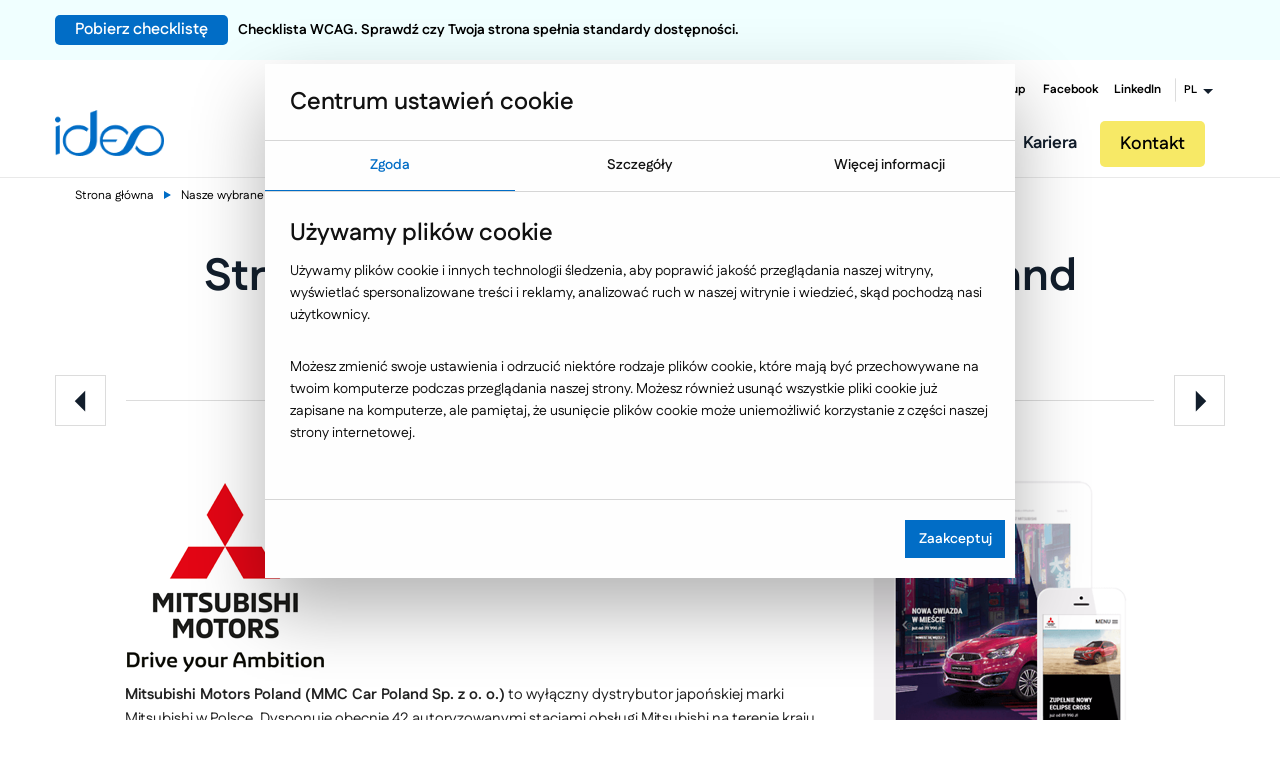

--- FILE ---
content_type: text/html; charset=utf-8
request_url: https://www.ideo.pl/realizacje/strona-www-dla-mitsubishi-motors-poland,331.html
body_size: 25188
content:
<!doctype html>
<html class="no-js" lang="pl">

<head>
	<meta charset="utf-8" />
	<meta name="viewport" content="width=device-width, initial-scale=1.0, maximum-scale=5.0">
	<title>Strona www dla Mitsubishi Motors Poland / Case study</title>
	<meta name="author" content="ideo - www.ideo.pl" />
	<meta name="generator" content="edito - www.edito.pl" />
			<meta name="Description" content="250 specjalistów, którzy czerpią pasję z wykonywanej pracy. Realizujemy projekty zdobywające uznanie Klientów - zapraszamy do zapoznania się z Case Study." />
		<meta property="og:type" content="website" />
	<meta property="og:title"
		content="Strona www dla Mitsubishi Motors Poland / Case study" />
		<meta property="og:description" content="250 specjalistów, którzy czerpią pasję z wykonywanej pracy. Realizujemy projekty zdobywające uznanie Klientów - zapraszamy do zapoznania się z Case Study." />
		<script>var base_href = "/szablony/ideo/";</script>
	
	<meta property="og:image" content="https://www.ideo.pl/gfx/ideo-2015/_thumbs/pl/apprealizacje/331/mitsubishi_t_2,oo2ClbGVsmihVLnTo-KFp4o.png" />
	<meta property="og:image:width" content="1200" />
	<meta property="og:image:height" content="630" />
	<meta property="og:url" content="https://www.ideo.pl//realizacje//strona-www-dla-mitsubishi-motors-poland,331.html" />
	<meta name="verify-v1" content="PpVIg2dxyTnz6cNYJKhnzeB0IsEoTpLVsPsS+FSRXc4=" /><script>
		var Lang = new Object();
		Lang.formularz_zapytan_blad = "Wystąpił błąd podczas wysyłania formularza. Prosimy spróbować jeszcze raz.";</script>
	<link rel="canonical" href="https://www.ideo.pl/realizacje/strona-www-dla-mitsubishi-motors-poland,331.html"/><script>
		var ajaxLinks = new Object();
		ajaxLinks.getResponseSaveQuizForm = "/ajax/oJu12YvJ7KbgocnGY-XC7LuC2Mzrmr_Xpg/?incLang=1&lang=pl&id_projektu=2";
		ajaxLinks.formularz_zapytan = "/ajax/oJq_16bZ5ZfjrbDCpOvV18Rg1svgy5bUq9E/?incLang=1&lang=pl&id_projektu=2";
		ajaxLinks.formularz_rekrutacja = "/ajax/oJq_16bZ5ZfjrajGn-TW6reUzcSgx7jUsKroqN4/?incLang=1&lang=pl&id_projektu=2";
		ajaxLinks.formularz_warsztaty = "/ajax/oJq_16bZ5Zfjra3CpuXb6rel3JLkvL_cf9Prow/?incLang=1&lang=pl&id_projektu=2";
		ajaxLinks.formularz_asyn_upload = "/ajax/oJq_16bZ5ZfjrajGn-TW6reUzcSgxLzaqdDol9U/?incLang=1&lang=pl&id_projektu=2";
		ajaxLinks.formularz_sendMail = "/ajax/oJq_16bZ5ZfjrajGn-TW6reUzcSgx7XTnbHan90/?incLang=1&lang=pl&id_projektu=2";
		ajaxLinks.formularz_newsletter = "/ajax/3sO02qWTvZvXlMvNqMXW2Mmc1dzht7rGaN7aqNadu9So5Nbg/?incLang=1&lang=pl&id_projektu=2";
		ajaxLinks.download_ebook_blok_tekstowy = "/ajax/08C_0Git3Zvgd8XYot7Q17p2xdLgv3_Mnti-mOCiwaej5s7rwpLV3Q/?id_projektu=2&lang=pl";
		ajaxLinks.download_ebook_blok = "/ajax/3sO02qWTvZvXlMvNqLbQ7cSd0sTVmbLUqM-om9OixcyO09Hfyas/?id_projektu=2&lang=pl";</script>		<meta name="Robots" content="index, follow" />
		<link property="stylesheet" href="/szablony/ideo/css/cookie.css" rel="stylesheet" type="text/css"/>
		<link rel="icon" href="/favicon_new.svg?v=3" type="image/svg+xml">
	<link rel="alternate icon" href="/favicon.ico">
	<link property="stylesheet" href="/gfx/ideo-2015/_thumbs/ideo__1761220363_pIo.css" rel="stylesheet" type="text/css" />
	<!-- Google Tag Manager -->
    <script>
    window.dataLayer = window.dataLayer || [];

    function gtag() {
        dataLayer.push(arguments);
    }

    gtag('consent', 'default', {
        'ad_storage'             : 'denied',
        'ad_user_data'           : 'denied',
        'ad_personalization'     : 'denied',
        'analytics_storage'      : 'denied',
        'functionality_storage'  : 'denied',
        'security_storage'       : 'granted',
        'personalization_storage': 'denied',
    });

    function updateGtagConsent() {

        if (typeof gtag !== 'function') {
            return;
        }

        const hasTargetingConsent     = document.cookie.split('; ').some(c => c.includes('cookie_consent_targeting=true'));
        const hasTrackingConsent      = document.cookie.split('; ').some(c => c.includes('cookie_consent_tracking=true'));
        const hasFunctionalityConsent = document.cookie.split('; ').some(c => c.includes('cookie_consent_functionality=true'));

        gtag('consent', 'update', {
            'ad_storage'             : hasTargetingConsent ? 'granted' : 'denied',
            'ad_user_data'           : hasTargetingConsent ? 'granted' : 'denied',
            'ad_personalization'     : hasTargetingConsent ? 'granted' : 'denied',
            'analytics_storage'      : hasTrackingConsent ? 'granted' : 'denied',
            'functionality_storage'  : hasFunctionalityConsent ? 'granted' : 'denied',
            'security_storage'       : 'granted',
            'personalization_storage': hasFunctionalityConsent ? 'granted' : 'denied',
        });
        dataLayer.push({'event': 'cookie_consent_update'});
    }
    function checkExistCookie() {
        var allCookies = document.cookie.split(';');
        for(var i = 0; i < allCookies.length; i++) {
            var cookie = allCookies[i].trim();
            if (cookie.indexOf("cookie_consent_targeting=") == 0) {
                return true;
            }
        }
        return false;
    }
    if (checkExistCookie()) {
        updateGtagConsent();
    }
</script>	<script>
		(function (w, d, s, l, i) {
			w[l] = w[l] || [];
			w[l].push({
				'gtm.start': new Date().getTime(),
				event: 'gtm.js'
			});
			var f = d.getElementsByTagName(s)[0],
				j = d.createElement(s),
				dl = l != 'dataLayer' ? '&l=' + l : '';
			j.async = true;
			j.src =
				'//www.googletagmanager.com/gtm.js?id=' + i + dl;
			f.parentNode.insertBefore(j, f);
		})(window, document, 'script', 'dataLayer', 'GTM-KXBP93');
	</script>
	<!-- End Google Tag Manager -->
	<script type="application/ld+json">
		{
			"@context": "https://schema.org",
			"@type": "Organization",
			"url": "https://www.ideo.pl/",
			"logo": "https://www.ideo.pl//szablony/ideo/images/logo.png"
		}
	</script>
	<script type="application/ld+json">
		{
			"@context": "https://schema.org",
			"@type": "Organization",
			"name": "Ideo Sp. z o.o.",
			"url": "https://www.ideo.pl/",
			"sameAs": [
				"https://www.facebook.com/ideopl",
				"https://plus.google.com/+ideopl"
			],
			"contactPoint": [{
				"@type": "ContactPoint",
				"telephone": "+48 17 860 21 86",
				"contactType": "customer service"
			}]
		}
	</script>
	<script>

		function showElementSlider(object) {
			for (i = 0; i < object.length; i++) {
				current_src = object[i].getAttribute("data-src");
				object[i].setAttribute("src", current_src);
			}
		}

		function sliderImage() {
			var src = '[data-uri]%3D';
			var width_window = window.innerWidth;
			var imgLarge = document.getElementsByClassName("imgLarge");
			var imgMedium = document.getElementsByClassName("imgMedium");
			var imgSmall = document.getElementsByClassName("imgSmall");
			if (width_window >= 1025) {
				showElementSlider(imgLarge);
			} else if (width_window >= 768 && width_window <= 1024) {
				showElementSlider(imgMedium);
			} else if (width_window < 768) {
				showElementSlider(imgSmall);
			}
		}
	</script>
	<script defer
		src="https://maps.googleapis.com/maps/api/js?key=AIzaSyCFIeoTUh4-a3MMwgAOMIsddUZ-D_6gSUE">
	</script>
		<!-- Czcionka pod czat -->
	<link rel="preconnect" href="https://fonts.googleapis.com">
	<link rel="preconnect" href="https://fonts.gstatic.com" crossorigin>
	<link href="https://fonts.googleapis.com/css2?family=Fustat:wght@200..800&display=swap" rel="preload" as="font" type="font/woff2" crossorigin>
</head>

<body class="ideorealizacje   ">

<!-- Cookie Consent -->

<!-- MS Clarity -->
<script type="text/plain" data-cookie-consent="tracking" async="" defer src="https://www.clarity.ms/s/0.7.20/clarity.js"></script>
<!-- end of MS Clarity-->

<!-- Mautic -->
<script type="text/plain" data-cookie-consent="necessary" async="" defer src="https://mautic.ideo.pl/mtc.js"></script>
<!-- end of Mautic-->

<!-- Facebook -->
<script type="text/plain" data-cookie-consent="tracking" src="https://connect.facebook.net/signals/config/1548226615407117?v=2.9.138&r=stable&domain=www.ideo.pl" async=""  defer></script>
<script type="text/plain" data-cookie-consent="tracking" async="" defer src="https://connect.facebook.net/en_US/fbevents.js"></script>
<!-- end of Facebook-->

<!-- Bing ADS -->
<script type="text/plain" data-cookie-consent="tracking" async="" defer src="https://bat.bing.com/bat.js"></script>
<!-- end of Bing ADS-->

<!-- HotJar -->
<script type="text/plain" data-cookie-consent="tracking" async="" defer src="https://static.hotjar.com/c/hotjar-2592119.js?sv=7"></script>
<!-- end of HotJar-->

<!-- Google Analytics -->
<script type="text/plain" data-cookie-consent="necessary" async="" defer src="https://www.google-analytics.com/analytics.js"></script>
<!-- end of Google Analytics-->

<!-- Google Tag Manager -->
<script type="text/plain" data-cookie-consent="tracking" async="" defer src="https://www.googletagmanager.com/gtag/js?id=G-KQ4DMVWSPL&l=dataLayer&cx=c"></script>
<!-- end of Google Tag Manager-->

<!-- End Cookie Consent -->

	<div class='mainContainer'>
		<div class="header-cnt">
		<header id="zone-1" class="contain-to-grid">
							<div class="promo-bar" style="background: #F0FFFF;color: #000000">
	<div class="row row-padding">
		<div class="promo-column">
			<a class="button" href="https://wiedza.ideo.pl/checklista-wcag">Pobierz checklistę</a><span>Checklista WCAG. Sprawdź czy Twoja strona spełnia standardy dostępności.</span>
		</div>
	</div>
</div>						<nav class="top-bar" data-topbar data-options="back_text: Powrót">
				<div class="abs-bkg"></div>
				<ul class="title-area">
					<li class="name">
						<a class="logo" href="https://www.ideo.pl" accesskey="1"
							title='Ideo Software - Dedykowane aplikacje internetowe'>
							<img width="109" height="46" src='[data-uri]' alt="Ideo Logo"/>
						</a>
					</li>
					<li class="lang-menu-small hide-for-medium-up">
					</li>
					<li class="menu-icon">
						<div class="c-hamburger c-hamburger--htx">
							<span></span>
						</div>
					</li>
				</ul>

				<section class="top-bar-section">
											<ul class="social-topbar hide-for-small-down">
									<li class="ideo">
				<a href="/firma/o-nas/ideo-group/" title="Ideo Group"   aria-label="Ideo Group" aria-hidden="false">
											Ideo Group									</a>
			</li>
											<li class="facebook">
				<a href="https://www.facebook.com/ideopl" title="Facebook" rel="noopener" 1 aria-label="Facebook" aria-hidden="false">
											Facebook									</a>
			</li>
											<li class="linkedin">
				<a href="https://www.linkedin.com/company/ideo-sp-z-o-o-" title="LinkedIn" rel="noopener" 1 aria-label="LinkedIn" aria-hidden="false">
											LinkedIn									</a>
			</li>
															<li class="has-dropdown lang-menu hide-for-small-down">
					<a href="#" title="Zmień język" aria-label="Zmień język" aria-hidden="false">
						<span>PL</span>
					</a>
											<ul class="dropdown">
														<li>
								<a href="https://www.ideosoftware.com/" title="EN" rel="noopener" 1 aria-label="EN" aria-hidden="false">
								EN								</a>
							</li>
														<li>
								<a href="https://ideosolutions.no/" title="NO" rel="noopener" 1 aria-label="NO" aria-hidden="false">
								NO								</a>
							</li>
													</ul>
									</li>
								</ul>
										<div class="clear"></div>
				</section>
			</nav>
		</header>
		</div>
		<div class="sidebar-menu-scene sidebar-left scenes-system">
			<div class="mainMenu extended">
								<div class="promo-bar" style="background: #F0FFFF;color: #000000">
	<div class="row row-padding">
		<div class="promo-column">
			<a class="button" href="https://wiedza.ideo.pl/checklista-wcag">Pobierz checklistę</a><span>Checklista WCAG. Sprawdź czy Twoja strona spełnia standardy dostępności.</span>
		</div>
	</div>
</div>								<div class="sidebar-menu-breadcrumbs">
					<div class="menu-breadcrumbs menu-breadcrumbs2">
						<span class="bread bread2 " data-level="0"><i class='ideo_arrow-left'></i> Wróć do menu głównego</span>
					</div>
					<div class="menu-exit"></div>
				</div>

								<div class="main-menu-container">
					<div class="main-menu ">
						<a class="logo" href="https://www.ideo.pl" accesskey="1">
							<img loading="lazy" src="/szablony/ideo/images/logo.png" alt="Ideo Software - Dedykowane aplikacje internetowe" width="109" height="46" />
						</a>
						<ul class="right menu" itemscope itemtype="https://www.schema.org/SiteNavigationElement">
								
        
            <li class="level level-one">
			<a class="level-one-a" href="/firma/o-nas/" title="Firma" >
			   <span class="menu-helper">Firma</span>
			</a>
			
                                                <div class="level-one-more more"></div>
                    
                        <div class="level-one-subMenu subMenu double">
                            <div class="arrow-back"></div>
                                                            <ul class="lists-with-next-link">
                                                                                                                                <li itemprop="name" class="level level-two">
                                        <a itemprop="url" href="/firma/o-nas/" title="O Nas" >
										O Nas                                        </a>
                                                                                                                                <div class="levelMore">
                                                <div class="arrow-back"></div>
                                                <ul class="subMenu ul-flex subMenu_ul-flex">
                                                                                                            <li itemprop="name" class="level level-two-wrapper">
                                                            <a itemprop="url" href="/firma/o-nas/ideo-group/"   title="Ideo Group"  aria-label="Ideo Group" aria-hidden="false">
                                                                Ideo Group                                                            </a>
                                                                                                                    </li>
                                                                                                            <li itemprop="name" class="level level-two-wrapper">
                                                            <a itemprop="url" href="/firma/o-nas/aktualnosci/"   title="Aktualności"  aria-label="Aktualności" aria-hidden="false">
                                                                Aktualności                                                            </a>
                                                                                                                    </li>
                                                                                                            <li itemprop="name" class="level level-two-wrapper">
                                                            <a itemprop="url" href="/firma/o-nas/technologie/"   title="Technologie"  aria-label="Technologie" aria-hidden="false">
                                                                Technologie                                                            </a>
                                                                                                                    </li>
                                                                                                            <li itemprop="name" class="level level-two-wrapper">
                                                            <a itemprop="url" href="/firma/o-nas/badania-i-rozwoj/"   title="B+R - Centrum badawczo-rozwojowe"  aria-label="B+R - Centrum badawczo-rozwojowe" aria-hidden="false">
                                                                B+R - Centrum badawczo-rozwojowe                                                            </a>
                                                                                                                    </li>
                                                                                                            <li itemprop="name" class="level level-two-wrapper">
                                                            <a itemprop="url" href="/firma/o-nas/metodyka-pracy/"   title="Metodyka pracy"  aria-label="Metodyka pracy" aria-hidden="false">
                                                                Metodyka pracy                                                            </a>
                                                                                                                    </li>
                                                                                                            <li itemprop="name" class="level level-two-wrapper">
                                                            <a itemprop="url" href="/firma/o-nas/nasze-publikacje/"   title="Nasze publikacje"  aria-label="Nasze publikacje" aria-hidden="false">
                                                                Nasze publikacje                                                            </a>
                                                                                                                    </li>
                                                                                                            <li itemprop="name" class="level level-two-wrapper">
                                                            <a itemprop="url" href="/firma/o-nas/kadra-zarzadzajaca/"   title="Kadra zarządzająca"  aria-label="Kadra zarządzająca" aria-hidden="false">
                                                                Kadra zarządzająca                                                            </a>
                                                                                                                    </li>
                                                                                                            <li itemprop="name" class="level level-two-wrapper">
                                                            <a itemprop="url" href="/firma/o-nas/nasze-poradniki/"   title="Nasze poradniki"  aria-label="Nasze poradniki" aria-hidden="false">
                                                                Nasze poradniki                                                            </a>
                                                                                                                    </li>
                                                                                                            <li itemprop="name" class="level level-two-wrapper">
                                                            <a itemprop="url" href="/firma/o-nas/wspolpraca-z-edukacja/"   title="Współpraca z edukacją"  aria-label="Współpraca z edukacją" aria-hidden="false">
                                                                Współpraca z edukacją                                                            </a>
                                                                                                                    </li>
                                                                                                            <li itemprop="name" class="level level-two-wrapper">
                                                            <a itemprop="url" href="/firma/o-nas/wspieramy-startupy/"   title="Wspieramy startupy"  aria-label="Wspieramy startupy" aria-hidden="false">
                                                                Wspieramy startupy                                                            </a>
                                                                                                                    </li>
                                                                                                            <li itemprop="name" class="level level-two-wrapper">
                                                            <a itemprop="url" href="/firma/o-nas/nasi-partnerzy/"   title="Nasi partnerzy"  aria-label="Nasi partnerzy" aria-hidden="false">
                                                                Nasi partnerzy                                                            </a>
                                                                                                                    </li>
                                                                                                    </ul>
                                            </div>
                                                                            </li>
                                                                                                    <li itemprop="name" class="level level-two">
                                        <a itemprop="url" href="/kariera/oferty-pracy/" title="Kariera" >
										Kariera                                        </a>
                                                                                                                                <div class="levelMore">
                                                <div class="arrow-back"></div>
                                                <ul class="subMenu ul-flex subMenu_ul-flex">
                                                                                                            <li itemprop="name" class="level level-two-wrapper">
                                                            <a itemprop="url" href="/kariera/oferty-pracy/"   title="Oferty pracy"  aria-label="Oferty pracy" aria-hidden="false">
                                                                Oferty pracy                                                            </a>
                                                                                                                    </li>
                                                                                                            <li itemprop="name" class="level level-two-wrapper">
                                                            <a itemprop="url" href="/kariera/praktyki-i-staze-oferty/"   title="Staże i praktyki"  aria-label="Staże i praktyki" aria-hidden="false">
                                                                Staże i praktyki                                                            </a>
                                                                                                                    </li>
                                                                                                            <li itemprop="name" class="level level-two-wrapper">
                                                            <a itemprop="url" href="/kariera/oferty-pracy/#our-software"   title="Dlaczego Ideo"  aria-label="Dlaczego Ideo" aria-hidden="false">
                                                                Dlaczego Ideo                                                            </a>
                                                                                                                    </li>
                                                                                                            <li itemprop="name" class="level level-two-wrapper">
                                                            <a itemprop="url" href="/kariera/oferty-pracy/#meet-us"   title="Poznaj nas"  aria-label="Poznaj nas" aria-hidden="false">
                                                                Poznaj nas                                                            </a>
                                                                                                                    </li>
                                                                                                            <li itemprop="name" class="level level-two-wrapper">
                                                            <a itemprop="url" href="/kariera/oferty-pracy/#offer-contact"   title="Kontakt"  aria-label="Kontakt" aria-hidden="false">
                                                                Kontakt                                                            </a>
                                                                                                                    </li>
                                                                                                            <li itemprop="name" class="level level-two-wrapper">
                                                            <a itemprop="url" href="/kariera/warsztaty-dla-uczniow/"   title="Warsztaty dla uczniów"  aria-label="Warsztaty dla uczniów" aria-hidden="false">
                                                                Warsztaty dla uczniów                                                            </a>
                                                                                                                    </li>
                                                                                                    </ul>
                                            </div>
                                                                            </li>
                                                                                            </ul>
                        </div>
                                    
            		</li>

        	
        
            <li class="level level-one">
			<a class="level-one-a" href="/e-commerce/" title="E-commerce" >
			   <span class="menu-helper">E-commerce</span>
			</a>
			
             
                                    <div class="level-one-more more"></div>


                    <div class="level-one-subMenu subMenu double">
                        <div class="arrow-back"></div>
                        <ul class="lists-with-custom-link lists-with-next-link ">
                            

                                <li itemprop="name" class="level level-two">
                                    <a class="subMenuA" href="/e-commerce/" title="E-commerce" >
                                        E-commerce                                    </a>
                                    
                                    <div class="levelMore">
                                        <div class="arrow-back"></div>
                                            <ul class="subMenu ul-flex subMenu_ul-flex">


                                                                                                    <li itemprop="name" class="level level-two-wrapper">
                                                        <a itemprop="url" href="/e-commerce/sklepy-internetowe/"   title="E-commerce B2C"  aria-label="E-commerce B2C" aria-hidden="false">
                                                            E-commerce B2C                                                        </a>

                                                                                                                    <div class="level-two-more more"></div>

                                                            <div class="lastLevelSubMenu">
                                                                <ul>
                                                                    <a class="lastLevelSubMenuA" itemprop="url" href="/e-commerce/sklepy-internetowe/" title="E-commerce B2C">
                                                                        E-commerce B2C                                                                    </a>

                                                                    <div class="levelMore">
                                                                        <div class="arrow-back"></div>
                                                                        <ul class="level-two-subMenu subMenu ul-flex subMenu_ul-flex">
                                                                                                                                                            <li itemprop="name" class="level level-three">
                                                                                    <a itemprop="url" href="/e-commerce/sklepy-internetowe/badania-uxui-w-e-commerce/" title="Badania UX/UI" >
                                                                                        Badania UX/UI                                                                                    </a>
                                                                                </li>
                                                                                                                                                            <li itemprop="name" class="level level-three">
                                                                                    <a itemprop="url" href="" title="Konfiguratory produktów" >
                                                                                        Konfiguratory produktów                                                                                    </a>
                                                                                </li>
                                                                                                                                                            <li itemprop="name" class="level level-three">
                                                                                    <a itemprop="url" href="/e-commerce/sklepy-internetowe/m-commerce/" title="m-Commerce" >
                                                                                        m-Commerce                                                                                    </a>
                                                                                </li>
                                                                                                                                                            <li itemprop="name" class="level level-three">
                                                                                    <a itemprop="url" href="/e-commerce/sklepy-internetowe/pozycjonowanie-sklepow-internetowych/" title="Pozycjonowanie sklepów internetowych" >
                                                                                        Pozycjonowanie sklepów internetowych                                                                                    </a>
                                                                                </li>
                                                                                                                                                            <li itemprop="name" class="level level-three">
                                                                                    <a itemprop="url" href="/e-commerce/sklepy-internetowe/przykladowe-funkcjonalnosci/" title="Przykładowe funkcjonalności" >
                                                                                        Przykładowe funkcjonalności                                                                                    </a>
                                                                                </li>
                                                                                                                                                            <li itemprop="name" class="level level-three">
                                                                                    <a itemprop="url" href="/e-commerce/sklepy-internetowe/pwa-twa/" title="PWA - TWA" >
                                                                                        PWA - TWA                                                                                    </a>
                                                                                </li>
                                                                                                                                                            <li itemprop="name" class="level level-three">
                                                                                    <a itemprop="url" href="/e-commerce/sklepy-internetowe/zwiekszanie-sprzedazy/" title="Zwiększanie sprzedaży" >
                                                                                        Zwiększanie sprzedaży                                                                                    </a>
                                                                                </li>
                                                                                                                                                    </ul>
                                                                    </div>
                                                                </ul>
                                                            </div>
                                                                                                            </li>
                                                                                                    <li itemprop="name" class="level level-two-wrapper">
                                                        <a itemprop="url" href="/e-commerce/smartprice/"   title="SmartPrice"  aria-label="SmartPrice" aria-hidden="false">
                                                            SmartPrice                                                        </a>

                                                                                                            </li>
                                                                                                    <li itemprop="name" class="level level-two-wrapper">
                                                        <a itemprop="url" href="/e-commerce/platformy-sprzedazowe-b2b/"   title="Platformy sprzedażowe B2B"  aria-label="Platformy sprzedażowe B2B" aria-hidden="false">
                                                            Platformy sprzedażowe B2B                                                        </a>

                                                                                                                    <div class="level-two-more more"></div>

                                                            <div class="lastLevelSubMenu">
                                                                <ul>
                                                                    <a class="lastLevelSubMenuA" itemprop="url" href="/e-commerce/platformy-sprzedazowe-b2b/" title="Platformy sprzedażowe B2B">
                                                                        Platformy sprzedażowe B2B                                                                    </a>

                                                                    <div class="levelMore">
                                                                        <div class="arrow-back"></div>
                                                                        <ul class="level-two-subMenu subMenu ul-flex subMenu_ul-flex">
                                                                                                                                                            <li itemprop="name" class="level level-three">
                                                                                    <a itemprop="url" href="/e-commerce/platformy-sprzedazowe-b2b/kluczowe-integracje-b2b/" title="Kluczowe integracje" >
                                                                                        Kluczowe integracje                                                                                    </a>
                                                                                </li>
                                                                                                                                                            <li itemprop="name" class="level level-three">
                                                                                    <a itemprop="url" href="/e-commerce/platformy-sprzedazowe-b2b/platformy-b2b-przeplyw-i-migracja-danych/" title="Przepływ i migracja danych" >
                                                                                        Przepływ i migracja danych                                                                                    </a>
                                                                                </li>
                                                                                                                                                            <li itemprop="name" class="level level-three">
                                                                                    <a itemprop="url" href="/e-commerce/platformy-sprzedazowe-b2b/przykladowe-funkcjonalnosci/" title="Przykładowe funkcjonalności" >
                                                                                        Przykładowe funkcjonalności                                                                                    </a>
                                                                                </li>
                                                                                                                                                    </ul>
                                                                    </div>
                                                                </ul>
                                                            </div>
                                                                                                            </li>
                                                                                                    <li itemprop="name" class="level level-two-wrapper">
                                                        <a itemprop="url" href="/e-commerce/narzedzia-wspierajace-ecommerce/"   title="Narzędzia wspierające e-commerce"  aria-label="Narzędzia wspierające e-commerce" aria-hidden="false">
                                                            Narzędzia wspierające e-commerce                                                        </a>

                                                                                                                    <div class="level-two-more more"></div>

                                                            <div class="lastLevelSubMenu">
                                                                <ul>
                                                                    <a class="lastLevelSubMenuA" itemprop="url" href="/e-commerce/narzedzia-wspierajace-ecommerce/" title="Narzędzia wspierające e-commerce">
                                                                        Narzędzia wspierające e-commerce                                                                    </a>

                                                                    <div class="levelMore">
                                                                        <div class="arrow-back"></div>
                                                                        <ul class="level-two-subMenu subMenu ul-flex subMenu_ul-flex">
                                                                                                                                                            <li itemprop="name" class="level level-three">
                                                                                    <a itemprop="url" href="/e-commerce/narzedzia-wspierajace-ecommerce/integracja-z-systemem-erp/" title="Integracja z ERP" >
                                                                                        Integracja z ERP                                                                                    </a>
                                                                                </li>
                                                                                                                                                            <li itemprop="name" class="level level-three">
                                                                                    <a itemprop="url" href="/e-commerce/narzedzia-wspierajace-ecommerce/kampanie-marketingowe-w-e-commerce/" title="Kampanie marketingowe" >
                                                                                        Kampanie marketingowe                                                                                    </a>
                                                                                </li>
                                                                                                                                                            <li itemprop="name" class="level level-three">
                                                                                    <a itemprop="url" href="/e-commerce/narzedzia-wspierajace-ecommerce/marketing-automation-w-e-commerce/" title="Marketing Automation" >
                                                                                        Marketing Automation                                                                                    </a>
                                                                                </li>
                                                                                                                                                            <li itemprop="name" class="level level-three">
                                                                                    <a itemprop="url" href="/e-commerce/marketplace/" title="Marketplace" >
                                                                                        Marketplace                                                                                    </a>
                                                                                </li>
                                                                                                                                                            <li itemprop="name" class="level level-three">
                                                                                    <a itemprop="url" href="/e-commerce/narzedzia-wspierajace-ecommerce/narzedzia-live-chat/" title="Narzędzia Live Chat" >
                                                                                        Narzędzia Live Chat                                                                                    </a>
                                                                                </li>
                                                                                                                                                            <li itemprop="name" class="level level-three">
                                                                                    <a itemprop="url" href="/e-commerce/narzedzia-pim/" title="Narzędzia PIM" >
                                                                                        Narzędzia PIM                                                                                    </a>
                                                                                </li>
                                                                                                                                                            <li itemprop="name" class="level level-three">
                                                                                    <a itemprop="url" href="/e-commerce/narzedzia-wspierajace-ecommerce/aplikacja-magazynowa-wms/" title="Platforma WMS" >
                                                                                        Platforma WMS                                                                                    </a>
                                                                                </li>
                                                                                                                                                            <li itemprop="name" class="level level-three">
                                                                                    <a itemprop="url" href="/e-commerce/narzedzia-wspierajace-ecommerce/platformy-dam/" title="Platformy DAM" >
                                                                                        Platformy DAM                                                                                    </a>
                                                                                </li>
                                                                                                                                                            <li itemprop="name" class="level level-three">
                                                                                    <a itemprop="url" href="/e-commerce/narzedzia-wspierajace-ecommerce/programy-lojalnosciowe-w-e-commerce/" title="Programy lojalnościowe" >
                                                                                        Programy lojalnościowe                                                                                    </a>
                                                                                </li>
                                                                                                                                                            <li itemprop="name" class="level level-three">
                                                                                    <a itemprop="url" href="/e-commerce/narzedzia-wspierajace-ecommerce/silniki-rekomendacji-produktow/" title="Silniki rekomendacji produktów" >
                                                                                        Silniki rekomendacji produktów                                                                                    </a>
                                                                                </li>
                                                                                                                                                            <li itemprop="name" class="level level-three">
                                                                                    <a itemprop="url" href="/e-commerce/narzedzia-wspierajace-ecommerce/silniki-wyszukiwania-produktow/" title="Silniki wyszukiwania produktów" >
                                                                                        Silniki wyszukiwania produktów                                                                                    </a>
                                                                                </li>
                                                                                                                                                            <li itemprop="name" class="level level-three">
                                                                                    <a itemprop="url" href="/e-commerce/narzedzia-wspierajace-ecommerce/social-media-w-e-commerce/" title="Social media" >
                                                                                        Social media                                                                                    </a>
                                                                                </li>
                                                                                                                                                            <li itemprop="name" class="level level-three">
                                                                                    <a itemprop="url" href="/e-commerce/narzedzia-wspierajace-ecommerce/system-oms/" title="System OMS" >
                                                                                        System OMS                                                                                    </a>
                                                                                </li>
                                                                                                                                                            <li itemprop="name" class="level level-three">
                                                                                    <a itemprop="url" href="/e-commerce/narzedzia-wspierajace-ecommerce/crm-customer-relationship-management/" title="Systemy CRM" >
                                                                                        Systemy CRM                                                                                    </a>
                                                                                </li>
                                                                                                                                                            <li itemprop="name" class="level level-three">
                                                                                    <a itemprop="url" href="/e-commerce/narzedzia-wspierajace-ecommerce/integracja-z-systemami-platnosci/" title="Systemy płatności" >
                                                                                        Systemy płatności                                                                                    </a>
                                                                                </li>
                                                                                                                                                            <li itemprop="name" class="level level-three">
                                                                                    <a itemprop="url" href="/e-commerce/narzedzia-wspierajace-ecommerce/systemy-plm/" title="Systemy PLM" >
                                                                                        Systemy PLM                                                                                    </a>
                                                                                </li>
                                                                                                                                                            <li itemprop="name" class="level level-three">
                                                                                    <a itemprop="url" href="/e-commerce/narzedzia-wspierajace-ecommerce/integracja-uslug-kurierskich/" title="Usługi kurierskie" >
                                                                                        Usługi kurierskie                                                                                    </a>
                                                                                </li>
                                                                                                                                                            <li itemprop="name" class="level level-three">
                                                                                    <a itemprop="url" href="/e-commerce/narzedzia-wspierajace-ecommerce/web-push-w-e-commerce/" title="Web Push" >
                                                                                        Web Push                                                                                    </a>
                                                                                </li>
                                                                                                                                                            <li itemprop="name" class="level level-three">
                                                                                    <a itemprop="url" href="/e-commerce/narzedzia-wspierajace-ecommerce/monitoring-i-automatyzacja-cen-w-porownywarkach-cenowych/" title="Zarządzanie cenami" >
                                                                                        Zarządzanie cenami                                                                                    </a>
                                                                                </li>
                                                                                                                                                    </ul>
                                                                    </div>
                                                                </ul>
                                                            </div>
                                                                                                            </li>
                                                                                                    <li itemprop="name" class="level level-two-wrapper">
                                                        <a itemprop="url" href="/e-commerce/edito-cms/"   title="Edito E-commerce CMS"  aria-label="Edito E-commerce CMS" aria-hidden="false">
                                                            Edito E-commerce CMS                                                        </a>

                                                                                                            </li>
                                                                                                    <li itemprop="name" class="level level-two-wrapper">
                                                        <a itemprop="url" href="/e-commerce/narzedzia-pim/"   title="Narzędzia PIM"  aria-label="Narzędzia PIM" aria-hidden="false">
                                                            Narzędzia PIM                                                        </a>

                                                                                                                    <div class="level-two-more more"></div>

                                                            <div class="lastLevelSubMenu">
                                                                <ul>
                                                                    <a class="lastLevelSubMenuA" itemprop="url" href="/e-commerce/narzedzia-pim/" title="Narzędzia PIM">
                                                                        Narzędzia PIM                                                                    </a>

                                                                    <div class="levelMore">
                                                                        <div class="arrow-back"></div>
                                                                        <ul class="level-two-subMenu subMenu ul-flex subMenu_ul-flex">
                                                                                                                                                            <li itemprop="name" class="level level-three">
                                                                                    <a itemprop="url" href="/e-commerce/narzedzia-pim/akeneo-pim/" title="Akeneo" >
                                                                                        Akeneo                                                                                    </a>
                                                                                </li>
                                                                                                                                                            <li itemprop="name" class="level level-three">
                                                                                    <a itemprop="url" href="/e-commerce/narzedzia-pim/inne-systemy-pim/" title="Inne systemy PIM" >
                                                                                        Inne systemy PIM                                                                                    </a>
                                                                                </li>
                                                                                                                                                            <li itemprop="name" class="level level-three">
                                                                                    <a itemprop="url" href="/e-commerce/narzedzia-pim/migracja-systemu-pim/" title="Migracja systemu PIM" >
                                                                                        Migracja systemu PIM                                                                                    </a>
                                                                                </li>
                                                                                                                                                            <li itemprop="name" class="level level-three">
                                                                                    <a itemprop="url" href="/e-commerce/narzedzia-pim/pimcore/" title="PimCore" >
                                                                                        PimCore                                                                                    </a>
                                                                                </li>
                                                                                                                                                    </ul>
                                                                    </div>
                                                                </ul>
                                                            </div>
                                                                                                            </li>
                                                                                                    <li itemprop="name" class="level level-two-wrapper">
                                                        <a itemprop="url" href="/e-commerce/bezpieczenstwo-danych-w-e-commerce/"   title="Bezpieczeństwo danych"  aria-label="Bezpieczeństwo danych" aria-hidden="false">
                                                            Bezpieczeństwo danych                                                        </a>

                                                                                                            </li>
                                                                                                    <li itemprop="name" class="level level-two-wrapper">
                                                        <a itemprop="url" href="/e-commerce/marketplace/"   title="Marketplace"  aria-label="Marketplace" aria-hidden="false">
                                                            Marketplace                                                        </a>

                                                                                                                    <div class="level-two-more more"></div>

                                                            <div class="lastLevelSubMenu">
                                                                <ul>
                                                                    <a class="lastLevelSubMenuA" itemprop="url" href="/e-commerce/marketplace/" title="Marketplace">
                                                                        Marketplace                                                                    </a>

                                                                    <div class="levelMore">
                                                                        <div class="arrow-back"></div>
                                                                        <ul class="level-two-subMenu subMenu ul-flex subMenu_ul-flex">
                                                                                                                                                            <li itemprop="name" class="level level-three">
                                                                                    <a itemprop="url" href="/e-commerce/marketplace/baselinker/" title="Baselinker" >
                                                                                        Baselinker                                                                                    </a>
                                                                                </li>
                                                                                                                                                            <li itemprop="name" class="level level-three">
                                                                                    <a itemprop="url" href="/e-commerce/marketplace/inne-platformy-marketplace/" title="Inne platformy" >
                                                                                        Inne platformy                                                                                    </a>
                                                                                </li>
                                                                                                                                                            <li itemprop="name" class="level level-three">
                                                                                    <a itemprop="url" href="/e-commerce/marketplace/lengow/" title="Lengow" >
                                                                                        Lengow                                                                                    </a>
                                                                                </li>
                                                                                                                                                            <li itemprop="name" class="level level-three">
                                                                                    <a itemprop="url" href="/e-commerce/marketplace/mirakl-marketplace-platform/" title="Platforma Mirakl" >
                                                                                        Platforma Mirakl                                                                                    </a>
                                                                                </li>
                                                                                                                                                    </ul>
                                                                    </div>
                                                                </ul>
                                                            </div>
                                                                                                            </li>
                                                                                                    <li itemprop="name" class="level level-two-wrapper">
                                                        <a itemprop="url" href="/e-commerce/asystent-zakupowy-ai/"   title="Asystent zakupowy AI"  aria-label="Asystent zakupowy AI" aria-hidden="false">
                                                            Asystent zakupowy AI                                                        </a>

                                                                                                            </li>
                                                                                                    <li itemprop="name" class="level level-two-wrapper">
                                                        <a itemprop="url" href="/e-commerce/cross-border-solutions/"   title="Cross-border"  aria-label="Cross-border" aria-hidden="false">
                                                            Cross-border                                                        </a>

                                                                                                            </li>
                                                                                                    <li itemprop="name" class="level level-two-wrapper">
                                                        <a itemprop="url" href="/e-commerce/rozwiazania-ai-dla-e-commerce/"   title="Rozwiązania AI dla e-commerce"  aria-label="Rozwiązania AI dla e-commerce" aria-hidden="false">
                                                            Rozwiązania AI dla e-commerce                                                        </a>

                                                                                                            </li>
                                                                                                    <li itemprop="name" class="level level-two-wrapper">
                                                        <a itemprop="url" href="/e-commerce/technologie/"   title="Technologie e-commerce"  aria-label="Technologie e-commerce" aria-hidden="false">
                                                            Technologie e-commerce                                                        </a>

                                                                                                                    <div class="level-two-more more"></div>

                                                            <div class="lastLevelSubMenu">
                                                                <ul>
                                                                    <a class="lastLevelSubMenuA" itemprop="url" href="/e-commerce/technologie/" title="Technologie e-commerce">
                                                                        Technologie e-commerce                                                                    </a>

                                                                    <div class="levelMore">
                                                                        <div class="arrow-back"></div>
                                                                        <ul class="level-two-subMenu subMenu ul-flex subMenu_ul-flex">
                                                                                                                                                            <li itemprop="name" class="level level-three">
                                                                                    <a itemprop="url" href="/e-commerce/technologie/wdrozenia-magento/" title="Magento 2" >
                                                                                        Magento 2                                                                                    </a>
                                                                                </li>
                                                                                                                                                            <li itemprop="name" class="level level-three">
                                                                                    <a itemprop="url" href="/e-commerce/technologie/platformy-opensource/" title="Platformy OpenSource" >
                                                                                        Platformy OpenSource                                                                                    </a>
                                                                                </li>
                                                                                                                                                            <li itemprop="name" class="level level-three">
                                                                                    <a itemprop="url" href="/e-commerce/technologie/shopware-ecommerce/" title="Shopware 6" >
                                                                                        Shopware 6                                                                                    </a>
                                                                                </li>
                                                                                                                                                            <li itemprop="name" class="level level-three">
                                                                                    <a itemprop="url" href="/e-commerce/technologie/shopify-skuteczny-partner-e-commerce/" title="Wdrożenie Shopify" >
                                                                                        Wdrożenie Shopify                                                                                    </a>
                                                                                </li>
                                                                                                                                                    </ul>
                                                                    </div>
                                                                </ul>
                                                            </div>
                                                                                                            </li>
                                                
                                                                                                                                                <li itemprop="name" class="level level-two-wrapper hidden-level-two">
                                                    <a itemprop="url" href="https://www.ideo.pl/firma/o-nas/aktualnosci/clutch-ideo-w-gronie-najlepszych,241.html"   title="Top Developer e-Commerce" aria-label="Top Developer e-Commerce" aria-hidden="false">
                                                        Top Developer e-Commerce                                                    </a>
                                                </li>
                                                                                                <li itemprop="name" class="level level-two-wrapper hidden-level-two">
                                                    <a itemprop="url" href="https://www.ideo.pl/e-commerce/sklepy-internetowe/zwiekszanie-sprzedazy/kompleksowa-obsluga-sklepow/"   title="Kompleksowa obsługa sklepów" aria-label="Kompleksowa obsługa sklepów" aria-hidden="false">
                                                        Kompleksowa obsługa sklepów                                                    </a>
                                                </li>
                                                                                                <li itemprop="name" class="level level-two-wrapper hidden-level-two">
                                                    <a itemprop="url" href="https://www.ideo.pl/e-commerce/wiedza/"   title="Wiedza eCommerce - publikacje" aria-label="Wiedza eCommerce - publikacje" aria-hidden="false">
                                                        Wiedza eCommerce - publikacje                                                    </a>
                                                </li>
                                                                                                                                            </ul>
                                    </div>
                                </li>
                                                                                        <li itemprop="name" class="level level-two">
                                    <span class="subMenuA blind" title="Dlaczego my">
                                        Dlaczego my                                    </span>
                                                                        <div class="levelMore">
                                        <div class="arrow-back"></div>
                                        <ul class="subMenu ul-flex subMenu_ul-flex">
                                                                                            <li itemprop="name" class="level level-two-wrapper">
                                                    <a itemprop="url" href="https://www.ideo.pl/firma/o-nas/aktualnosci/clutch-ideo-w-gronie-najlepszych,241.html"   title="Top Developer e-Commerce" aria-label="Top Developer e-Commerce" aria-hidden="false">
                                                        Top Developer e-Commerce                                                    </a>
                                                </li>
                                                                                            <li itemprop="name" class="level level-two-wrapper">
                                                    <a itemprop="url" href="https://www.ideo.pl/e-commerce/sklepy-internetowe/zwiekszanie-sprzedazy/kompleksowa-obsluga-sklepow/"   title="Kompleksowa obsługa sklepów" aria-label="Kompleksowa obsługa sklepów" aria-hidden="false">
                                                        Kompleksowa obsługa sklepów                                                    </a>
                                                </li>
                                                                                            <li itemprop="name" class="level level-two-wrapper">
                                                    <a itemprop="url" href="https://www.ideo.pl/e-commerce/wiedza/"   title="Wiedza eCommerce - publikacje" aria-label="Wiedza eCommerce - publikacje" aria-hidden="false">
                                                        Wiedza eCommerce - publikacje                                                    </a>
                                                </li>
                                                                                    </ul>
                                    </div>
                                </li>
                                                    </ul>
                    </div>
                
            		</li>

        	
        
            <li class="level level-one">
			<a class="level-one-a" href="/konsulting/" title="Konsulting" >
			   <span class="menu-helper">Konsulting</span>
			</a>
			
             
                                    <div class="level-one-more more"></div>


                    <div class="level-one-subMenu subMenu double">
                        <div class="arrow-back"></div>
                        <ul class="lists-with-custom-link lists-with-next-link ">
                            

                                <li itemprop="name" class="level level-two">
                                    <a class="subMenuA" href="/konsulting/" title="Konsulting" >
                                        Konsulting                                    </a>
                                    
                                    <div class="levelMore">
                                        <div class="arrow-back"></div>
                                            <ul class="subMenu ul-flex subMenu_ul-flex">


                                                                                                    <li itemprop="name" class="level level-two-wrapper">
                                                        <a itemprop="url" href="/konsulting/analiza-danych-i-business-intelligence/"   title="Analiza danych i Business Intelligence"  aria-label="Analiza danych i Business Intelligence" aria-hidden="false">
                                                            Analiza danych i Business Intelligence                                                        </a>

                                                                                                            </li>
                                                                                                    <li itemprop="name" class="level level-two-wrapper">
                                                        <a itemprop="url" href="/konsulting/analiza-przedwdrozeniowa/"   title="Analiza przedwdrożeniowa"  aria-label="Analiza przedwdrożeniowa" aria-hidden="false">
                                                            Analiza przedwdrożeniowa                                                        </a>

                                                                                                            </li>
                                                                                                    <li itemprop="name" class="level level-two-wrapper">
                                                        <a itemprop="url" href="/konsulting/analiza-rynku-i-konkurencji/"   title="Analiza rynku i konkurencji"  aria-label="Analiza rynku i konkurencji" aria-hidden="false">
                                                            Analiza rynku i konkurencji                                                        </a>

                                                                                                            </li>
                                                                                                    <li itemprop="name" class="level level-two-wrapper">
                                                        <a itemprop="url" href="/konsulting/mvp/"   title="Aplikacje MVP / POC"  aria-label="Aplikacje MVP / POC" aria-hidden="false">
                                                            Aplikacje MVP / POC                                                        </a>

                                                                                                            </li>
                                                                                                    <li itemprop="name" class="level level-two-wrapper">
                                                        <a itemprop="url" href="/konsulting/badania-uzytecznosci-i-testy-ab/"   title="Badania użyteczności i testy A/B"  aria-label="Badania użyteczności i testy A/B" aria-hidden="false">
                                                            Badania użyteczności i testy A/B                                                        </a>

                                                                                                            </li>
                                                                                                    <li itemprop="name" class="level level-two-wrapper">
                                                        <a itemprop="url" href="/konsulting/makiety-uxui/"   title="Makiety UX/UI"  aria-label="Makiety UX/UI" aria-hidden="false">
                                                            Makiety UX/UI                                                        </a>

                                                                                                            </li>
                                                                                                    <li itemprop="name" class="level level-two-wrapper">
                                                        <a itemprop="url" href="/konsulting/marketing-automation/"   title="Marketing Automation"  aria-label="Marketing Automation" aria-hidden="false">
                                                            Marketing Automation                                                        </a>

                                                                                                            </li>
                                                                                                    <li itemprop="name" class="level level-two-wrapper">
                                                        <a itemprop="url" href="/konsulting/optymalizacja-wydajnosci/"   title="Optymalizacja wydajności"  aria-label="Optymalizacja wydajności" aria-hidden="false">
                                                            Optymalizacja wydajności                                                        </a>

                                                                                                            </li>
                                                                                                    <li itemprop="name" class="level level-two-wrapper">
                                                        <a itemprop="url" href="/konsulting/redesign/"   title="Redesign"  aria-label="Redesign" aria-hidden="false">
                                                            Redesign                                                        </a>

                                                                                                            </li>
                                                                                                    <li itemprop="name" class="level level-two-wrapper">
                                                        <a itemprop="url" href="/konsulting/rozwiazania-chmurowe/"   title="Rozwiązania chmurowe"  aria-label="Rozwiązania chmurowe" aria-hidden="false">
                                                            Rozwiązania chmurowe                                                        </a>

                                                                                                            </li>
                                                                                                    <li itemprop="name" class="level level-two-wrapper">
                                                        <a itemprop="url" href="/konsulting/scoping-session/"   title="Scoping Session"  aria-label="Scoping Session" aria-hidden="false">
                                                            Scoping Session                                                        </a>

                                                                                                            </li>
                                                                                                    <li itemprop="name" class="level level-two-wrapper">
                                                        <a itemprop="url" href="/konsulting/strategia-rozwoju-technologicznego/"   title="Strategia rozwoju technologicznego"  aria-label="Strategia rozwoju technologicznego" aria-hidden="false">
                                                            Strategia rozwoju technologicznego                                                        </a>

                                                                                                            </li>
                                                                                                    <li itemprop="name" class="level level-two-wrapper">
                                                        <a itemprop="url" href="/konsulting/wsparcie-techniczne-sla/"   title="Wsparcie techniczne SLA"  aria-label="Wsparcie techniczne SLA" aria-hidden="false">
                                                            Wsparcie techniczne SLA                                                        </a>

                                                                                                            </li>
                                                
                                                                                            </ul>
                                    </div>
                                </li>
                                                                                </ul>
                    </div>
                
            		</li>

        	
        
            <li class="level level-one">
			<a class="level-one-a" href="/technologie-internetowe/" title="Technologie Internetowe" >
			   <span class="menu-helper">Technologie Internetowe</span>
			</a>
			
             
                                    <div class="level-one-more more"></div>


                    <div class="level-one-subMenu subMenu double">
                        <div class="arrow-back"></div>
                        <ul class="lists-with-custom-link lists-with-next-link ">
                            

                                <li itemprop="name" class="level level-two">
                                    <a class="subMenuA" href="/technologie-internetowe/" title="Technologie Internetowe" >
                                        Technologie Internetowe                                    </a>
                                    
                                    <div class="levelMore">
                                        <div class="arrow-back"></div>
                                            <ul class="subMenu ul-flex subMenu_ul-flex">


                                                                                                    <li itemprop="name" class="level level-two-wrapper">
                                                        <a itemprop="url" href="/technologie-internetowe/serwisy-internetowe/"   title="Serwisy internetowe"  aria-label="Serwisy internetowe" aria-hidden="false">
                                                            Serwisy internetowe                                                        </a>

                                                                                                                    <div class="level-two-more more"></div>

                                                            <div class="lastLevelSubMenu">
                                                                <ul>
                                                                    <a class="lastLevelSubMenuA" itemprop="url" href="/technologie-internetowe/serwisy-internetowe/" title="Serwisy internetowe">
                                                                        Serwisy internetowe                                                                    </a>

                                                                    <div class="levelMore">
                                                                        <div class="arrow-back"></div>
                                                                        <ul class="level-two-subMenu subMenu ul-flex subMenu_ul-flex">
                                                                                                                                                            <li itemprop="name" class="level level-three">
                                                                                    <a itemprop="url" href="/technologie-internetowe/serwisy-internetowe/serwisy-w-standardzie-wcag/" title="Dostępne serwisy w standardzie WCAG" >
                                                                                        Dostępne serwisy w standardzie WCAG                                                                                    </a>
                                                                                </li>
                                                                                                                                                            <li itemprop="name" class="level level-three">
                                                                                    <a itemprop="url" href="/technologie-internetowe/serwisy-internetowe/edito-cms/" title="Edito CMS" >
                                                                                        Edito CMS                                                                                    </a>
                                                                                </li>
                                                                                                                                                            <li itemprop="name" class="level level-three">
                                                                                    <a itemprop="url" href="/technologie-internetowe/serwisy-internetowe/episerver-cms/" title="Episerver CMS" >
                                                                                        Episerver CMS                                                                                    </a>
                                                                                </li>
                                                                                                                                                            <li itemprop="name" class="level level-three">
                                                                                    <a itemprop="url" href="/technologie-internetowe/serwisy-internetowe/open-source-cms/" title="Open Source CMS" >
                                                                                        Open Source CMS                                                                                    </a>
                                                                                </li>
                                                                                                                                                            <li itemprop="name" class="level level-three">
                                                                                    <a itemprop="url" href="/technologie-internetowe/serwisy-internetowe/rwd-responsywne-strony-internetowe/" title="RWD - Responsywne strony internetowe" >
                                                                                        RWD - Responsywne strony internetowe                                                                                    </a>
                                                                                </li>
                                                                                                                                                            <li itemprop="name" class="level level-three">
                                                                                    <a itemprop="url" href="/technologie-internetowe/serwisy-internetowe/serwisy-dla-administracji-publicznej/" title="Serwisy dla administracji publicznej" >
                                                                                        Serwisy dla administracji publicznej                                                                                    </a>
                                                                                </li>
                                                                                                                                                            <li itemprop="name" class="level level-three">
                                                                                    <a itemprop="url" href="/technologie-internetowe/serwisy-internetowe/serwisy-relacji-inwestorskich/" title="Serwisy relacji inwestorskich" >
                                                                                        Serwisy relacji inwestorskich                                                                                    </a>
                                                                                </li>
                                                                                                                                                            <li itemprop="name" class="level level-three">
                                                                                    <a itemprop="url" href="/technologie-internetowe/serwisy-internetowe/strony-www-wordpress/" title="Wdrożenia Wordpress" >
                                                                                        Wdrożenia Wordpress                                                                                    </a>
                                                                                </li>
                                                                                                                                                    </ul>
                                                                    </div>
                                                                </ul>
                                                            </div>
                                                                                                            </li>
                                                                                                    <li itemprop="name" class="level level-two-wrapper">
                                                        <a itemprop="url" href="/technologie-internetowe/portale-informacyjne/"   title="Portale informacyjne"  aria-label="Portale informacyjne" aria-hidden="false">
                                                            Portale informacyjne                                                        </a>

                                                                                                                    <div class="level-two-more more"></div>

                                                            <div class="lastLevelSubMenu">
                                                                <ul>
                                                                    <a class="lastLevelSubMenuA" itemprop="url" href="/technologie-internetowe/portale-informacyjne/" title="Portale informacyjne">
                                                                        Portale informacyjne                                                                    </a>

                                                                    <div class="levelMore">
                                                                        <div class="arrow-back"></div>
                                                                        <ul class="level-two-subMenu subMenu ul-flex subMenu_ul-flex">
                                                                                                                                                            <li itemprop="name" class="level level-three">
                                                                                    <a itemprop="url" href="/technologie-internetowe/portale-informacyjne/portale-informacyjne-dla-administracji-publicznej/" title="Portale informacyjne dla administracji publicznej" >
                                                                                        Portale informacyjne dla administracji publicznej                                                                                    </a>
                                                                                </li>
                                                                                                                                                    </ul>
                                                                    </div>
                                                                </ul>
                                                            </div>
                                                                                                            </li>
                                                                                                    <li itemprop="name" class="level level-two-wrapper">
                                                        <a itemprop="url" href="/technologie-internetowe/dedykowane-aplikacje-internetowe/"   title="Dedykowane aplikacje internetowe"  aria-label="Dedykowane aplikacje internetowe" aria-hidden="false">
                                                            Dedykowane aplikacje internetowe                                                        </a>

                                                                                                                    <div class="level-two-more more"></div>

                                                            <div class="lastLevelSubMenu">
                                                                <ul>
                                                                    <a class="lastLevelSubMenuA" itemprop="url" href="/technologie-internetowe/dedykowane-aplikacje-internetowe/" title="Dedykowane aplikacje internetowe">
                                                                        Dedykowane aplikacje internetowe                                                                    </a>

                                                                    <div class="levelMore">
                                                                        <div class="arrow-back"></div>
                                                                        <ul class="level-two-subMenu subMenu ul-flex subMenu_ul-flex">
                                                                                                                                                            <li itemprop="name" class="level level-three">
                                                                                    <a itemprop="url" href="/technologie-internetowe/dedykowane-aplikacje-internetowe/design-sprint/" title="Design Sprint" >
                                                                                        Design Sprint                                                                                    </a>
                                                                                </li>
                                                                                                                                                    </ul>
                                                                    </div>
                                                                </ul>
                                                            </div>
                                                                                                            </li>
                                                                                                    <li itemprop="name" class="level level-two-wrapper">
                                                        <a itemprop="url" href="/technologie-internetowe/serwisy-internetowe/serwisy-w-standardzie-wcag/"   title="Dostępność cyfrowa"  aria-label="Dostępność cyfrowa" aria-hidden="false">
                                                            Dostępność cyfrowa                                                        </a>

                                                                                                            </li>
                                                                                                    <li itemprop="name" class="level level-two-wrapper">
                                                        <a itemprop="url" href="/technologie-internetowe/rozwiazania-ai/"   title="Rozwiązania AI"  aria-label="Rozwiązania AI" aria-hidden="false">
                                                            Rozwiązania AI                                                        </a>

                                                                                                            </li>
                                                                                                    <li itemprop="name" class="level level-two-wrapper">
                                                        <a itemprop="url" href="/technologie-internetowe/integracja-z-aplikacjami-zewnetrznymi/"   title="Integracja z aplikacjami IT"  aria-label="Integracja z aplikacjami IT" aria-hidden="false">
                                                            Integracja z aplikacjami IT                                                        </a>

                                                                                                            </li>
                                                                                                    <li itemprop="name" class="level level-two-wrapper">
                                                        <a itemprop="url" href="/technologie-internetowe/programy-lojalnosciowe/"   title="Programy lojalnościowe"  aria-label="Programy lojalnościowe" aria-hidden="false">
                                                            Programy lojalnościowe                                                        </a>

                                                                                                                    <div class="level-two-more more"></div>

                                                            <div class="lastLevelSubMenu">
                                                                <ul>
                                                                    <a class="lastLevelSubMenuA" itemprop="url" href="/technologie-internetowe/programy-lojalnosciowe/" title="Programy lojalnościowe">
                                                                        Programy lojalnościowe                                                                    </a>

                                                                    <div class="levelMore">
                                                                        <div class="arrow-back"></div>
                                                                        <ul class="level-two-subMenu subMenu ul-flex subMenu_ul-flex">
                                                                                                                                                            <li itemprop="name" class="level level-three">
                                                                                    <a itemprop="url" href="/technologie-internetowe/programy-lojalnosciowe/grywalizacja/" title="Grywalizacja" >
                                                                                        Grywalizacja                                                                                    </a>
                                                                                </li>
                                                                                                                                                            <li itemprop="name" class="level level-three">
                                                                                    <a itemprop="url" href="/technologie-internetowe/programy-lojalnosciowe/programy-partnerskie/" title="Programy partnerskie" >
                                                                                        Programy partnerskie                                                                                    </a>
                                                                                </li>
                                                                                                                                                    </ul>
                                                                    </div>
                                                                </ul>
                                                            </div>
                                                                                                            </li>
                                                                                                    <li itemprop="name" class="level level-two-wrapper">
                                                        <a itemprop="url" href="/technologie-internetowe/progressive-web-application-pwa/"   title="Aplikacje PWA"  aria-label="Aplikacje PWA" aria-hidden="false">
                                                            Aplikacje PWA                                                        </a>

                                                                                                            </li>
                                                                                                    <li itemprop="name" class="level level-two-wrapper">
                                                        <a itemprop="url" href="/technologie-internetowe/hosting-zarzadzanie-serwerami/"   title="Cloud / Hosting"  aria-label="Cloud / Hosting" aria-hidden="false">
                                                            Cloud / Hosting                                                        </a>

                                                                                                                    <div class="level-two-more more"></div>

                                                            <div class="lastLevelSubMenu">
                                                                <ul>
                                                                    <a class="lastLevelSubMenuA" itemprop="url" href="/technologie-internetowe/hosting-zarzadzanie-serwerami/" title="Cloud / Hosting">
                                                                        Cloud / Hosting                                                                    </a>

                                                                    <div class="levelMore">
                                                                        <div class="arrow-back"></div>
                                                                        <ul class="level-two-subMenu subMenu ul-flex subMenu_ul-flex">
                                                                                                                                                            <li itemprop="name" class="level level-three">
                                                                                    <a itemprop="url" href="/technologie-internetowe/hosting-zarzadzanie-serwerami/hosting-dedykowany/" title="Hosting dedykowany" >
                                                                                        Hosting dedykowany                                                                                    </a>
                                                                                </li>
                                                                                                                                                            <li itemprop="name" class="level level-three">
                                                                                    <a itemprop="url" href="/technologie-internetowe/hosting-zarzadzanie-serwerami/administracja-serwerami/" title="Administracja serwerami" >
                                                                                        Administracja serwerami                                                                                    </a>
                                                                                </li>
                                                                                                                                                            <li itemprop="name" class="level level-three">
                                                                                    <a itemprop="url" href="/technologie-internetowe/hosting-zarzadzanie-serwerami/bezpieczenstwo-i-monitoring/" title="Bezpieczeństwo i monitoring" >
                                                                                        Bezpieczeństwo i monitoring                                                                                    </a>
                                                                                </li>
                                                                                                                                                            <li itemprop="name" class="level level-three">
                                                                                    <a itemprop="url" href="/technologie-internetowe/hosting-zarzadzanie-serwerami/technologia/" title="Technologia" >
                                                                                        Technologia                                                                                    </a>
                                                                                </li>
                                                                                                                                                            <li itemprop="name" class="level level-three">
                                                                                    <a itemprop="url" href="/technologie-internetowe/hosting-zarzadzanie-serwerami/zakup-i-zarzadzanie-domenami/" title="Zakup i zarządzanie domenami" >
                                                                                        Zakup i zarządzanie domenami                                                                                    </a>
                                                                                </li>
                                                                                                                                                    </ul>
                                                                    </div>
                                                                </ul>
                                                            </div>
                                                                                                            </li>
                                                                                                    <li itemprop="name" class="level level-two-wrapper">
                                                        <a itemprop="url" href="/technologie-internetowe/aplikacje-mobilne/"   title="Aplikacje mobilne"  aria-label="Aplikacje mobilne" aria-hidden="false">
                                                            Aplikacje mobilne                                                        </a>

                                                                                                                    <div class="level-two-more more"></div>

                                                            <div class="lastLevelSubMenu">
                                                                <ul>
                                                                    <a class="lastLevelSubMenuA" itemprop="url" href="/technologie-internetowe/aplikacje-mobilne/" title="Aplikacje mobilne">
                                                                        Aplikacje mobilne                                                                    </a>

                                                                    <div class="levelMore">
                                                                        <div class="arrow-back"></div>
                                                                        <ul class="level-two-subMenu subMenu ul-flex subMenu_ul-flex">
                                                                                                                                                            <li itemprop="name" class="level level-three">
                                                                                    <a itemprop="url" href="/technologie-internetowe/aplikacje-mobilne/aplikacje-natywne/" title="Aplikacje natywne" >
                                                                                        Aplikacje natywne                                                                                    </a>
                                                                                </li>
                                                                                                                                                            <li itemprop="name" class="level level-three">
                                                                                    <a itemprop="url" href="/technologie-internetowe/aplikacje-mobilne/aplikacje-twa-i-pwa/" title="Aplikacje TWA i PWA" >
                                                                                        Aplikacje TWA i PWA                                                                                    </a>
                                                                                </li>
                                                                                                                                                            <li itemprop="name" class="level level-three">
                                                                                    <a itemprop="url" href="/technologie-internetowe/aplikacje-mobilne/flutter/" title="Flutter" >
                                                                                        Flutter                                                                                    </a>
                                                                                </li>
                                                                                                                                                            <li itemprop="name" class="level level-three">
                                                                                    <a itemprop="url" href="/technologie-internetowe/aplikacje-mobilne/react-native/" title="React Native" >
                                                                                        React Native                                                                                    </a>
                                                                                </li>
                                                                                                                                                    </ul>
                                                                    </div>
                                                                </ul>
                                                            </div>
                                                                                                            </li>
                                                                                                    <li itemprop="name" class="level level-two-wrapper">
                                                        <a itemprop="url" href="/technologie-internetowe/platformy-e-learningowe/"   title="Platforma e-learningowa"  aria-label="Platforma e-learningowa" aria-hidden="false">
                                                            Platforma e-learningowa                                                        </a>

                                                                                                                    <div class="level-two-more more"></div>

                                                            <div class="lastLevelSubMenu">
                                                                <ul>
                                                                    <a class="lastLevelSubMenuA" itemprop="url" href="/technologie-internetowe/platformy-e-learningowe/" title="Platforma e-learningowa">
                                                                        Platforma e-learningowa                                                                    </a>

                                                                    <div class="levelMore">
                                                                        <div class="arrow-back"></div>
                                                                        <ul class="level-two-subMenu subMenu ul-flex subMenu_ul-flex">
                                                                                                                                                            <li itemprop="name" class="level level-three">
                                                                                    <a itemprop="url" href="/technologie-internetowe/platformy-e-learningowe/przykladowe-funkcjonalnosci/" title="Fukcjonalności platformy e-learningowej" >
                                                                                        Fukcjonalności platformy e-learningowej                                                                                    </a>
                                                                                </li>
                                                                                                                                                            <li itemprop="name" class="level level-three">
                                                                                    <a itemprop="url" href="/technologie-internetowe/platformy-e-learningowe/kursy-materialy-szkoleniowe/" title="Kursy i materiały szkoleniowe" >
                                                                                        Kursy i materiały szkoleniowe                                                                                    </a>
                                                                                </li>
                                                                                                                                                    </ul>
                                                                    </div>
                                                                </ul>
                                                            </div>
                                                                                                            </li>
                                                                                                    <li itemprop="name" class="level level-two-wrapper">
                                                        <a itemprop="url" href="/technologie-internetowe/konfiguratory-produktow/"   title="Konfiguratory produktów"  aria-label="Konfiguratory produktów" aria-hidden="false">
                                                            Konfiguratory produktów                                                        </a>

                                                                                                            </li>
                                                                                                    <li itemprop="name" class="level level-two-wrapper">
                                                        <a itemprop="url" href="/technologie-internetowe/systemy-aplikacje-dedykowane/"   title="Oprogramowanie dedykowane"  aria-label="Oprogramowanie dedykowane" aria-hidden="false">
                                                            Oprogramowanie dedykowane                                                        </a>

                                                                                                            </li>
                                                
                                                                                                                                                <li itemprop="name" class="level level-two-wrapper hidden-level-two">
                                                    <a itemprop="url" href="https://www.ideo.pl/firma/o-nas/"   title="Internet Software House" aria-label="Internet Software House" aria-hidden="false">
                                                        Internet Software House                                                    </a>
                                                </li>
                                                                                                <li itemprop="name" class="level level-two-wrapper hidden-level-two">
                                                    <a itemprop="url" href="https://www.ideo.pl/firma/o-nas/technologie/"   title="Stosowane technologie" aria-label="Stosowane technologie" aria-hidden="false">
                                                        Stosowane technologie                                                    </a>
                                                </li>
                                                                                                <li itemprop="name" class="level level-two-wrapper hidden-level-two">
                                                    <a itemprop="url" href="https://www.ideo.pl/firma/o-nas/metodyka-pracy/"   title="Jak pracujemy" aria-label="Jak pracujemy" aria-hidden="false">
                                                        Jak pracujemy                                                    </a>
                                                </li>
                                                                                                                                            </ul>
                                    </div>
                                </li>
                                                                                        <li itemprop="name" class="level level-two">
                                    <span class="subMenuA blind" title="Dlaczego my">
                                        Dlaczego my                                    </span>
                                                                        <div class="levelMore">
                                        <div class="arrow-back"></div>
                                        <ul class="subMenu ul-flex subMenu_ul-flex">
                                                                                            <li itemprop="name" class="level level-two-wrapper">
                                                    <a itemprop="url" href="https://www.ideo.pl/firma/o-nas/"   title="Internet Software House" aria-label="Internet Software House" aria-hidden="false">
                                                        Internet Software House                                                    </a>
                                                </li>
                                                                                            <li itemprop="name" class="level level-two-wrapper">
                                                    <a itemprop="url" href="https://www.ideo.pl/firma/o-nas/technologie/"   title="Stosowane technologie" aria-label="Stosowane technologie" aria-hidden="false">
                                                        Stosowane technologie                                                    </a>
                                                </li>
                                                                                            <li itemprop="name" class="level level-two-wrapper">
                                                    <a itemprop="url" href="https://www.ideo.pl/firma/o-nas/metodyka-pracy/"   title="Jak pracujemy" aria-label="Jak pracujemy" aria-hidden="false">
                                                        Jak pracujemy                                                    </a>
                                                </li>
                                                                                    </ul>
                                    </div>
                                </li>
                                                    </ul>
                    </div>
                
            		</li>

        	
        
            <li class="level level-one">
			<a class="level-one-a" href="/rozwiazania-it/" title="Rozwiązania IT" >
			   <span class="menu-helper">Rozwiązania IT</span>
			</a>
			
             
                                    <div class="level-one-more more"></div>


                    <div class="level-one-subMenu subMenu double">
                        <div class="arrow-back"></div>
                        <ul class="lists-with-custom-link lists-with-next-link ">
                            

                                <li itemprop="name" class="level level-two">
                                    <a class="subMenuA" href="/rozwiazania-it/" title="Rozwiązania IT" >
                                        Rozwiązania IT                                    </a>
                                    
                                    <div class="levelMore">
                                        <div class="arrow-back"></div>
                                            <ul class="subMenu ul-flex subMenu_ul-flex">


                                                                                                    <li itemprop="name" class="level level-two-wrapper">
                                                        <a itemprop="url" href="/rozwiazania-it/intranet-i-komunikacja-wewnetrzna/"   title="Intranet i komunikacja wewnętrzna"  aria-label="Intranet i komunikacja wewnętrzna" aria-hidden="false">
                                                            Intranet i komunikacja wewnętrzna                                                        </a>

                                                                                                                    <div class="level-two-more more"></div>

                                                            <div class="lastLevelSubMenu">
                                                                <ul>
                                                                    <a class="lastLevelSubMenuA" itemprop="url" href="/rozwiazania-it/intranet-i-komunikacja-wewnetrzna/" title="Intranet i komunikacja wewnętrzna">
                                                                        Intranet i komunikacja wewnętrzna                                                                    </a>

                                                                    <div class="levelMore">
                                                                        <div class="arrow-back"></div>
                                                                        <ul class="level-two-subMenu subMenu ul-flex subMenu_ul-flex">
                                                                                                                                                            <li itemprop="name" class="level level-three">
                                                                                    <a itemprop="url" href="/rozwiazania-it/intranet-i-komunikacja-wewnetrzna/ai-w-intranecie/" title="AI w intranecie" >
                                                                                        AI w intranecie                                                                                    </a>
                                                                                </li>
                                                                                                                                                            <li itemprop="name" class="level level-three">
                                                                                    <a itemprop="url" href="/rozwiazania-it/intranet-i-komunikacja-wewnetrzna/extranet-wspolpraca-z-partnerami/" title="Ekstranet" >
                                                                                        Ekstranet                                                                                    </a>
                                                                                </li>
                                                                                                                                                            <li itemprop="name" class="level level-three">
                                                                                    <a itemprop="url" href="/rozwiazania-it/intranet-i-komunikacja-wewnetrzna/intranet-przykladowe-funkcjonalnosci/" title="Przykładowe funkcjonalności" >
                                                                                        Przykładowe funkcjonalności                                                                                    </a>
                                                                                </li>
                                                                                                                                                    </ul>
                                                                    </div>
                                                                </ul>
                                                            </div>
                                                                                                            </li>
                                                                                                    <li itemprop="name" class="level level-two-wrapper">
                                                        <a itemprop="url" href="/rozwiazania-it/wsparcie-pracy-zdalnej/"   title="Wsparcie pracy zdalnej"  aria-label="Wsparcie pracy zdalnej" aria-hidden="false">
                                                            Wsparcie pracy zdalnej                                                        </a>

                                                                                                            </li>
                                                                                                    <li itemprop="name" class="level level-two-wrapper">
                                                        <a itemprop="url" href="/rozwiazania-it/portal-pracowniczy/"   title="Portal pracowniczy"  aria-label="Portal pracowniczy" aria-hidden="false">
                                                            Portal pracowniczy                                                        </a>

                                                                                                                    <div class="level-two-more more"></div>

                                                            <div class="lastLevelSubMenu">
                                                                <ul>
                                                                    <a class="lastLevelSubMenuA" itemprop="url" href="/rozwiazania-it/portal-pracowniczy/" title="Portal pracowniczy">
                                                                        Portal pracowniczy                                                                    </a>

                                                                    <div class="levelMore">
                                                                        <div class="arrow-back"></div>
                                                                        <ul class="level-two-subMenu subMenu ul-flex subMenu_ul-flex">
                                                                                                                                                            <li itemprop="name" class="level level-three">
                                                                                    <a itemprop="url" href="/rozwiazania-it/portal-pracowniczy/teczki-pracownicze/" title="e-Teczki pracownicze" >
                                                                                        e-Teczki pracownicze                                                                                    </a>
                                                                                </li>
                                                                                                                                                    </ul>
                                                                    </div>
                                                                </ul>
                                                            </div>
                                                                                                            </li>
                                                                                                    <li itemprop="name" class="level level-two-wrapper">
                                                        <a itemprop="url" href="/rozwiazania-it/obsluga-reklamacji/"   title="Obsługa reklamacji"  aria-label="Obsługa reklamacji" aria-hidden="false">
                                                            Obsługa reklamacji                                                        </a>

                                                                                                            </li>
                                                                                                    <li itemprop="name" class="level level-two-wrapper">
                                                        <a itemprop="url" href="/rozwiazania-it/elektroniczne-paski-placowe/"   title="Elektroniczne paski płacowe"  aria-label="Elektroniczne paski płacowe" aria-hidden="false">
                                                            Elektroniczne paski płacowe                                                        </a>

                                                                                                            </li>
                                                                                                    <li itemprop="name" class="level level-two-wrapper">
                                                        <a itemprop="url" href="/rozwiazania-it/zamowienia-i-zapotrzebowania/"   title="Zamówienia i zapotrzebowania"  aria-label="Zamówienia i zapotrzebowania" aria-hidden="false">
                                                            Zamówienia i zapotrzebowania                                                        </a>

                                                                                                            </li>
                                                                                                    <li itemprop="name" class="level level-two-wrapper">
                                                        <a itemprop="url" href="/rozwiazania-it/e-pity/"   title="e-PITy"  aria-label="e-PITy" aria-hidden="false">
                                                            e-PITy                                                        </a>

                                                                                                            </li>
                                                                                                    <li itemprop="name" class="level level-two-wrapper">
                                                        <a itemprop="url" href="/rozwiazania-it/outsourcing-it/"   title="Outsourcing IT"  aria-label="Outsourcing IT" aria-hidden="false">
                                                            Outsourcing IT                                                        </a>

                                                                                                            </li>
                                                                                                    <li itemprop="name" class="level level-two-wrapper">
                                                        <a itemprop="url" href="/rozwiazania-it/ebok-obsluga-klienta-online/"   title="eBOK - obsługa Klienta online"  aria-label="eBOK - obsługa Klienta online" aria-hidden="false">
                                                            eBOK - obsługa Klienta online                                                        </a>

                                                                                                            </li>
                                                                                                    <li itemprop="name" class="level level-two-wrapper">
                                                        <a itemprop="url" href="/rozwiazania-it/obieg-faktur/"   title="Elektroniczny obieg faktur - LOGITO"  aria-label="Elektroniczny obieg faktur - LOGITO" aria-hidden="false">
                                                            Elektroniczny obieg faktur - LOGITO                                                        </a>

                                                                                                            </li>
                                                                                                    <li itemprop="name" class="level level-two-wrapper">
                                                        <a itemprop="url" href="/rozwiazania-it/platforma-low-code/"   title="Platforma low-code dla biznesu - LOGITO"  aria-label="Platforma low-code dla biznesu - LOGITO" aria-hidden="false">
                                                            Platforma low-code dla biznesu - LOGITO                                                        </a>

                                                                                                            </li>
                                                                                                    <li itemprop="name" class="level level-two-wrapper">
                                                        <a itemprop="url" href="/rozwiazania-it/elektroniczny-obieg-dokumentow/"   title="System elektronicznego obiegu dokumentów w firmie"  aria-label="System elektronicznego obiegu dokumentów w firmie" aria-hidden="false">
                                                            System elektronicznego obiegu dokumentów w firmie                                                        </a>

                                                                                                                    <div class="level-two-more more"></div>

                                                            <div class="lastLevelSubMenu">
                                                                <ul>
                                                                    <a class="lastLevelSubMenuA" itemprop="url" href="/rozwiazania-it/elektroniczny-obieg-dokumentow/" title="System elektronicznego obiegu dokumentów w firmie">
                                                                        System elektronicznego obiegu dokumentów w firmie                                                                    </a>

                                                                    <div class="levelMore">
                                                                        <div class="arrow-back"></div>
                                                                        <ul class="level-two-subMenu subMenu ul-flex subMenu_ul-flex">
                                                                                                                                                            <li itemprop="name" class="level level-three">
                                                                                    <a itemprop="url" href="/rozwiazania-it/elektroniczny-obieg-dokumentow/obieg-dokumentow-dla-administracji/" title="Obieg dokumentów dla administracji" >
                                                                                        Obieg dokumentów dla administracji                                                                                    </a>
                                                                                </li>
                                                                                                                                                    </ul>
                                                                    </div>
                                                                </ul>
                                                            </div>
                                                                                                            </li>
                                                                                                    <li itemprop="name" class="level level-two-wrapper">
                                                        <a itemprop="url" href="/rozwiazania-it/system-helpdesk/"   title="System Helpdesk napędzany AI"  aria-label="System Helpdesk napędzany AI" aria-hidden="false">
                                                            System Helpdesk napędzany AI                                                        </a>

                                                                                                            </li>
                                                                                                    <li itemprop="name" class="level level-two-wrapper">
                                                        <a itemprop="url" href="/rozwiazania-it/urlopy-i-delegacje/"   title="System zarządzania urlopami i delegacjami"  aria-label="System zarządzania urlopami i delegacjami" aria-hidden="false">
                                                            System zarządzania urlopami i delegacjami                                                        </a>

                                                                                                            </li>
                                                                                                    <li itemprop="name" class="level level-two-wrapper">
                                                        <a itemprop="url" href="/rozwiazania-it/zarzadzanie-umowami-w-organizacji/"   title="Zarządzanie umowami - Elektroniczny rejestr umów"  aria-label="Zarządzanie umowami - Elektroniczny rejestr umów" aria-hidden="false">
                                                            Zarządzanie umowami - Elektroniczny rejestr umów                                                        </a>

                                                                                                            </li>
                                                
                                                                                                                                                <li itemprop="name" class="level level-two-wrapper hidden-level-two">
                                                    <a itemprop="url" href="https://www.ideo.pl/firma/o-nas/software-house/"   title="Software House" aria-label="Software House" aria-hidden="false">
                                                        Software House                                                    </a>
                                                </li>
                                                                                                <li itemprop="name" class="level level-two-wrapper hidden-level-two">
                                                    <a itemprop="url" href="https://www.ideo.pl/firma/o-nas/technologie/"   title="Stosowane technologie" aria-label="Stosowane technologie" aria-hidden="false">
                                                        Stosowane technologie                                                    </a>
                                                </li>
                                                                                                <li itemprop="name" class="level level-two-wrapper hidden-level-two">
                                                    <a itemprop="url" href="https://www.ideo.pl/firma/o-nas/aktualnosci/clutch-ideo-w-gronie-najlepszych,241.html"   title="Top Custom Software Developer" aria-label="Top Custom Software Developer" aria-hidden="false">
                                                        Top Custom Software Developer                                                    </a>
                                                </li>
                                                                                                <li itemprop="name" class="level level-two-wrapper hidden-level-two">
                                                    <a itemprop="url" href="https://www.ideo.pl/rozwiazania-it/intranet-i-komunikacja-wewnetrzna/intranet-poradnik-pdf/"   title="Poradnik - <b>INTRANET: Skuteczna komunikacja wewnętrzna w organizacji rozproszonej</b>" aria-label="Poradnik - <b>INTRANET: Skuteczna komunikacja wewnętrzna w organizacji rozproszonej</b>" aria-hidden="false">
                                                        Poradnik - <b>INTRANET: Skuteczna komunikacja wewnętrzna w organizacji rozproszonej</b>                                                    </a>
                                                </li>
                                                                                                                                            </ul>
                                    </div>
                                </li>
                                                                                        <li itemprop="name" class="level level-two">
                                    <span class="subMenuA blind" title="Dlaczego my">
                                        Dlaczego my                                    </span>
                                                                        <div class="levelMore">
                                        <div class="arrow-back"></div>
                                        <ul class="subMenu ul-flex subMenu_ul-flex">
                                                                                            <li itemprop="name" class="level level-two-wrapper">
                                                    <a itemprop="url" href="https://www.ideo.pl/firma/o-nas/software-house/"   title="Software House" aria-label="Software House" aria-hidden="false">
                                                        Software House                                                    </a>
                                                </li>
                                                                                            <li itemprop="name" class="level level-two-wrapper">
                                                    <a itemprop="url" href="https://www.ideo.pl/firma/o-nas/technologie/"   title="Stosowane technologie" aria-label="Stosowane technologie" aria-hidden="false">
                                                        Stosowane technologie                                                    </a>
                                                </li>
                                                                                            <li itemprop="name" class="level level-two-wrapper">
                                                    <a itemprop="url" href="https://www.ideo.pl/firma/o-nas/aktualnosci/clutch-ideo-w-gronie-najlepszych,241.html"   title="Top Custom Software Developer" aria-label="Top Custom Software Developer" aria-hidden="false">
                                                        Top Custom Software Developer                                                    </a>
                                                </li>
                                                                                            <li itemprop="name" class="level level-two-wrapper">
                                                    <a itemprop="url" href="https://www.ideo.pl/rozwiazania-it/intranet-i-komunikacja-wewnetrzna/intranet-poradnik-pdf/"   title="Poradnik - <b>INTRANET: Skuteczna komunikacja wewnętrzna w organizacji rozproszonej</b>" aria-label="Poradnik - <b>INTRANET: Skuteczna komunikacja wewnętrzna w organizacji rozproszonej</b>" aria-hidden="false">
                                                        Poradnik - <b>INTRANET: Skuteczna komunikacja wewnętrzna w organizacji rozproszonej</b>                                                    </a>
                                                </li>
                                                                                    </ul>
                                    </div>
                                </li>
                                                    </ul>
                    </div>
                
            		</li>

        	
        
            <li class="level level-one conteinerHiddenSection">
			<a class="level-one-a" href="/realizacje/" title="Realizacje" >
			   <span class="menu-helper">Realizacje</span>
			</a>
			
                            
            		</li>

        	
        
            <li class="level level-one">
			<a class="level-one-a" href="/kariera/oferty-pracy/" title="Kariera" >
			   <span class="menu-helper">Kariera</span>
			</a>
			
             
                                    <div class="level-one-more more"></div>


                    <div class="level-one-subMenu subMenu double">
                        <div class="arrow-back"></div>
                        <ul class="lists-with-custom-link lists-with-next-link ">
                            

                                <li itemprop="name" class="level level-two">
                                    <a class="subMenuA" href="/kariera/oferty-pracy/" title="Kariera" >
                                        Kariera                                    </a>
                                    
                                    <div class="levelMore">
                                        <div class="arrow-back"></div>
                                            <ul class="subMenu ul-flex subMenu_ul-flex">


                                                                                                    <li itemprop="name" class="level level-two-wrapper">
                                                        <a itemprop="url" href="/kariera/oferty-pracy/mobile-developer,166.html"   title="Mobile Developer"  aria-label="Mobile Developer" aria-hidden="false">
                                                            Mobile Developer                                                        </a>

                                                                                                            </li>
                                                                                                    <li itemprop="name" class="level level-two-wrapper">
                                                        <a itemprop="url" href="/kariera/praktyki-i-staze-oferty/praktyki-programista-net,7.html"   title=".NET Developer (praktyki)"  aria-label=".NET Developer (praktyki)" aria-hidden="false">
                                                            .NET Developer (praktyki)                                                        </a>

                                                                                                            </li>
                                                                                                    <li itemprop="name" class="level level-two-wrapper">
                                                        <a itemprop="url" href="/kariera/oferty-pracy/aplikacja-spontaniczna,116.html"   title="Aplikacja spontaniczna"  aria-label="Aplikacja spontaniczna" aria-hidden="false">
                                                            Aplikacja spontaniczna                                                        </a>

                                                                                                            </li>
                                                
                                                                                                                                                <li itemprop="name" class="level level-two-wrapper hidden-level-two">
                                                    <a itemprop="url" href="https://www.ideo.pl/kariera/oferty-pracy/#offer-job"   title="Oferty pracy" aria-label="Oferty pracy" aria-hidden="false">
                                                        Oferty pracy                                                    </a>
                                                </li>
                                                                                                <li itemprop="name" class="level level-two-wrapper hidden-level-two">
                                                    <a itemprop="url" href="https://www.ideo.pl/kariera/praktyki-i-staze-oferty/"   title="Staże i praktyki" aria-label="Staże i praktyki" aria-hidden="false">
                                                        Staże i praktyki                                                    </a>
                                                </li>
                                                                                                <li itemprop="name" class="level level-two-wrapper hidden-level-two">
                                                    <a itemprop="url" href="https://www.ideo.pl/kariera/oferty-pracy/#our-software"   title="Dlaczego Ideo" aria-label="Dlaczego Ideo" aria-hidden="false">
                                                        Dlaczego Ideo                                                    </a>
                                                </li>
                                                                                                <li itemprop="name" class="level level-two-wrapper hidden-level-two">
                                                    <a itemprop="url" href="https://www.ideo.pl/kariera/oferty-pracy/#meet-us"   title="Poznaj nas" aria-label="Poznaj nas" aria-hidden="false">
                                                        Poznaj nas                                                    </a>
                                                </li>
                                                                                                <li itemprop="name" class="level level-two-wrapper hidden-level-two">
                                                    <a itemprop="url" href="https://www.ideo.pl/kariera/oferty-pracy/#offer-contact"   title="Kontakt" aria-label="Kontakt" aria-hidden="false">
                                                        Kontakt                                                    </a>
                                                </li>
                                                                                                                                            </ul>
                                    </div>
                                </li>
                                                                                        <li itemprop="name" class="level level-two">
                                    <span class="subMenuA blind" title="Dołącz do nas!">
                                        Dołącz do nas!                                    </span>
                                                                        <div class="levelMore">
                                        <div class="arrow-back"></div>
                                        <ul class="subMenu ul-flex subMenu_ul-flex">
                                                                                            <li itemprop="name" class="level level-two-wrapper">
                                                    <a itemprop="url" href="https://www.ideo.pl/kariera/oferty-pracy/#offer-job"   title="Oferty pracy" aria-label="Oferty pracy" aria-hidden="false">
                                                        Oferty pracy                                                    </a>
                                                </li>
                                                                                            <li itemprop="name" class="level level-two-wrapper">
                                                    <a itemprop="url" href="https://www.ideo.pl/kariera/praktyki-i-staze-oferty/"   title="Staże i praktyki" aria-label="Staże i praktyki" aria-hidden="false">
                                                        Staże i praktyki                                                    </a>
                                                </li>
                                                                                            <li itemprop="name" class="level level-two-wrapper">
                                                    <a itemprop="url" href="https://www.ideo.pl/kariera/oferty-pracy/#our-software"   title="Dlaczego Ideo" aria-label="Dlaczego Ideo" aria-hidden="false">
                                                        Dlaczego Ideo                                                    </a>
                                                </li>
                                                                                            <li itemprop="name" class="level level-two-wrapper">
                                                    <a itemprop="url" href="https://www.ideo.pl/kariera/oferty-pracy/#meet-us"   title="Poznaj nas" aria-label="Poznaj nas" aria-hidden="false">
                                                        Poznaj nas                                                    </a>
                                                </li>
                                                                                            <li itemprop="name" class="level level-two-wrapper">
                                                    <a itemprop="url" href="https://www.ideo.pl/kariera/oferty-pracy/#offer-contact"   title="Kontakt" aria-label="Kontakt" aria-hidden="false">
                                                        Kontakt                                                    </a>
                                                </li>
                                                                                    </ul>
                                    </div>
                                </li>
                                                    </ul>
                    </div>
                
            		</li>

        	
        
            <li class="level level-one">
			<a class="level-one-a" href="/kontakt/" title="Kontakt" >
			   <span class="menu-helper">Kontakt</span>
			</a>
			
                            
            		</li>

        	
        
            <div class="social-media-mobile">

                                    
                        <a href="https://www.ideo.pl/firma/o-nas/grupa-ideo/" class="social-media-mobile-icon">
                            <i class="ideo_group_new"></i>
                            <span>Ideo Group</span>
                        </a>

                    
                        <a href="https://linkedin.com/company/ideo-sp-z-o-o-?utm_source=ideo_pl&utm_medium=menu&utm_campaign=hamburger" class="social-media-mobile-icon">
                            <i class="ideo_linkedin_new"></i>
                            <span>Linkedin</span>
                        </a>

                    
                        <a href="https://www.facebook.com/ideopl/?utm_source=ideo_pl&utm_medium=menu&utm_campaign=hamburger" class="social-media-mobile-icon">
                            <i class="ideo_facebook_new"></i>
                            <span>Facebook</span>
                        </a>

                                                </div>

        							</ul>
					</div>
				</div>
							</div>
		</div>

		<div id="breadcrumbs">
			<div class="row">
				<ul class="breadcrumbs" itemscope itemtype="https://schema.org/BreadcrumbList">
	<li itemprop="itemListElement" itemscope itemtype="https://schema.org/ListItem">
		<a itemprop="item" href="https://www.ideo.pl" title="Strona główna" aria-label="Strona główna" aria-hidden="false" class="home">
			<span itemprop="name">Strona główna</span>
			<meta itemprop="position" content="1" />
		</a>
	</li>
						<li itemprop="itemListElement" itemscope itemtype="https://schema.org/ListItem"><a itemprop="item" href="/realizacje/" title="Nasze wybrane realizacje" aria-label="Nasze wybrane realizacje" aria-hidden="false"><span itemprop="name">Nasze wybrane realizacje</span></a>
				<meta itemprop="position" content="4" />
			</li>
			</ul>			</div>
		</div>

				<section id="zone-20" class="specialHideSection">
			
<div class="elementHide">
	<div class="headSection">
		<a class="choosenSection active rightSeparate" href="javascript:void(0)" title="Wybierz kategorię" aria-label="Wybierz kategorię" aria-hidden="false" style="margin-left: -254px;" data-target=".chooseCategory">Wybierz kategorię</a>
	</div>
	<ul class="chooseCategory elementTab">
		
				<li class="category">
					<a href="/realizacje/technologie-internetowe,dzial.html" title="Technologie Internetowe" aria-label="Technologie Internetowe" aria-hidden="false" class='mainA'>
						Technologie Internetowe						
											</a>
								<div class="subMenu subMenuRealizations">
					<ul class="levelMore">
													<li>
								<a href="/realizacje/serwisy-internetowe,5,kategoria.html"  title="Serwisy internetowe" aria-label="Serwisy internetowe" aria-hidden="false"  class="realizations-link" class="active">
									Serwisy internetowe								</a>
							</li>
													<li>
								<a href="/realizacje/portale-informacyjne,3,kategoria.html"  title="Portale informacyjne" aria-label="Portale informacyjne" aria-hidden="false"  class="realizations-link" >
									Portale informacyjne								</a>
							</li>
													<li>
								<a href="/realizacje/platformy-e-learningowe,8,kategoria.html"  title="Platformy e-learningowe" aria-label="Platformy e-learningowe" aria-hidden="false"  class="realizations-link" >
									Platformy e-learningowe								</a>
							</li>
													<li>
								<a href="/realizacje/aplikacje-mobilne,11,kategoria.html"  title="Aplikacje mobilne" aria-label="Aplikacje mobilne" aria-hidden="false"  class="realizations-link" >
									Aplikacje mobilne								</a>
							</li>
													<li>
								<a href="/realizacje/programy-lojalnosciowe,9,kategoria.html"  title="Programy lojalnościowe" aria-label="Programy lojalnościowe" aria-hidden="false"  class="realizations-link" >
									Programy lojalnościowe								</a>
							</li>
													<li>
								<a href="/realizacje/dedykowane-aplikacje-internetowe,10,kategoria.html"  title="Dedykowane aplikacje internetowe" aria-label="Dedykowane aplikacje internetowe" aria-hidden="false"  class="realizations-link" >
									Dedykowane aplikacje internetowe								</a>
							</li>
											</ul>
				</div>
								</li>		
								<li class="category">
					<a href="/realizacje/rozwiazania-it,dzial.html" title="Rozwiązania IT" aria-label="Rozwiązania IT" aria-hidden="false" class='mainA'>
					Rozwiązania IT					
										</a>
								<div class="subMenu subMenuRealizations">
					<ul class="levelMore">
												<li>
							<a href="/realizacje/intranety-systemy-wewnetrzne,22,kategoria.html"  title="Intranety / systemy wewnętrzne" aria-label="Intranety / systemy wewnętrzne" aria-hidden="false" class="realizations-link" >
								Intranety / systemy wewnętrzne							</a>
						</li>
												<li>
							<a href="/realizacje/elektroniczny-obieg-dokumentow,24,kategoria.html"  title="Elektroniczny Obieg Dokumentów" aria-label="Elektroniczny Obieg Dokumentów" aria-hidden="false" class="realizations-link" >
								Elektroniczny Obieg Dokumentów							</a>
						</li>
												<li>
							<a href="/realizacje/system-obiegu-faktur,25,kategoria.html"  title="System obiegu faktur" aria-label="System obiegu faktur" aria-hidden="false" class="realizations-link" >
								System obiegu faktur							</a>
						</li>
												<li>
							<a href="/realizacje/systemy-i-aplikacje-dedykowane,30,kategoria.html"  title="Systemy i aplikacje dedykowane" aria-label="Systemy i aplikacje dedykowane" aria-hidden="false" class="realizations-link" >
								Systemy i aplikacje dedykowane							</a>
						</li>
											</ul>
				</div>
								</li>
								<li class="category">
					<a href="/realizacje/marketing-internetowy,dzial.html" title="Marketing Internetowy" aria-label="Marketing Internetowy" aria-hidden="false" class='mainA'>
						Marketing Internetowy						
												</a>
								<div class="subMenu subMenuRealizations">
					<ul class="levelMore">
													<li>
								<a href="/realizacje/kampanie-e-marketingowe,14,kategoria.html"  title="Kampanie e-marketingowe" aria-label="Kampanie e-marketingowe" aria-hidden="false"  class="realizations-link" >
									Kampanie e-marketingowe								</a>
							</li>
													<li>
								<a href="/realizacje/content-marketing,18,kategoria.html"  title="Content marketing" aria-label="Content marketing" aria-hidden="false"  class="realizations-link" >
									Content marketing								</a>
							</li>
													<li>
								<a href="/realizacje/badania-uzytecznosci,42,kategoria.html"  title="Badania użyteczności" aria-label="Badania użyteczności" aria-hidden="false"  class="realizations-link" >
									Badania użyteczności								</a>
							</li>
											</ul>
				</div>
								</li>
								<li class="category">
					<a href="/realizacje/e-commerce,dzial.html" title="E-commerce" aria-label="E-commerce" aria-hidden="false" class='mainA'>
					E-commerce					
										</a>
								<div class="subMenu subMenuRealizations">
					<ul class="levelMore">
												<li>
							<a href="/realizacje/sklepy-internetowe,23,kategoria.html"  title="Sklepy internetowe" aria-label="Sklepy internetowe" aria-hidden="false" class="realizations-link" >
								Sklepy internetowe							</a>
						</li>
												<li>
							<a href="/realizacje/platformy-sprzedazowe-b2b,31,kategoria.html"  title="Platformy sprzedażowe B2B" aria-label="Platformy sprzedażowe B2B" aria-hidden="false" class="realizations-link" >
								Platformy sprzedażowe B2B							</a>
						</li>
												<li>
							<a href="/realizacje/wsparcie-sprzedazy,33,kategoria.html"  title="Wsparcie sprzedaży" aria-label="Wsparcie sprzedaży" aria-hidden="false" class="realizations-link" >
								Wsparcie sprzedaży							</a>
						</li>
												<li>
							<a href="/realizacje/narzedzia-pim,46,kategoria.html"  title="Narzędzia PIM" aria-label="Narzędzia PIM" aria-hidden="false" class="realizations-link" >
								Narzędzia PIM							</a>
						</li>
											</ul>
				</div>
								</li>
				</ul>
</div>
		</section>
				<div class="clear"></div>

		
			
			
						<div id="zone-16">
				    <div class="inner-row">
        <div class="realizationNavi">   
			<h1 class="module_head_smaller">
				Strona www dla Mitsubishi Motors Poland			</h1>   			
				<div class="navigationRealization">
										<a class="prev" href="/realizacje/sklep-internetowy-marki-dahon-w-polsce,18.html" title="Sklep internetowy marki Dahon w Polsce" aria-label="Sklep internetowy marki Dahon w Polsce" aria-hidden="false"><i class="ideo_arrow_left"></i></a>
																<a class="next" href="/realizacje/odswiezenie-wizerunku-dnb-bank-polska-s-a-,17.html" title="Odświeżenie wizerunku DNB Bank Polska S.A." aria-label="Odświeżenie wizerunku DNB Bank Polska S.A." aria-hidden="false"><i class="ideo_arrow_right"></i></a>
									</div>
        </div>
    </div>

 <div class='clear'></div>			</div>
			

			<div class="row first-row">
				<div class="off-canvas-wrap" data-offcanvas>
					<div class="inner-wrap">
						<div class="inner-row">
							
															<div class="realization-single">
        <div class="row">
        <div class="about-company">
                        
                            <div class="foto-container blok-foto-klient inline-block">
                    <div class="foto-content">
                        <img loading="lazy" src="/gfx/ideo-2015/_thumbs/pl/apprealizacjeklienci/228/mitsubishi_m,o4SA3WuUqVqo.png" width="200" height="200" alt="" />
                    </div>
                </div>
                                        <div class="realization-image">
                    <img loading="lazy" src="/gfx/ideo-2015/_thumbs/pl/apprealizacje/331/mitsubishi_t_3,pIyF3WyUsVqo.png" width="312" height="308" alt="Strona www" />
                                    </div>
            
            <p><strong>Mitsubishi Motors Poland (MMC Car Poland Sp. z o. o.)</strong> to wyłączny dystrybutor japońskiej marki Mitsubishi w Polsce. Dysponuje obecnie 42 autoryzowanymi stacjami obsługi Mitsubishi na terenie kraju. W ofercie firmy znajdują się auta osobowe, terenowe i użytkowe. Marka zatrudnia 1000 pracowników, którzy dbają o to, żeby była kojarzona z niezawodnością aut i wysoką jakością obsługi Klientów.</p>

<h2>Zadania i cele</h2>

<p>Wdrożony system Edito CMS w wersji 4.0 oddaje Klientowi pełną kontrolę nad zarządzaniem treścią. Zapewnia automatyczną synchronizację informacji w czasie rzeczywistym do wszystkich stron stacji dealerskich, zwiększając efektywność ich współpracy m.in. poprzez przegląd stron dostępnych samochodów w sieci Mitsubishi. Zapobiega to błędom wprowadzania ręcznie danych, a także pozwala na znaczne zaoszczędzenie czasu.</p>

<blockquote>Założeniem projektu było odświeżenie serwisu oraz wdrożenie technologii o wysokiej wydajności, umożliwiającej współpracę i integrację z innymi systemami zewnętrznymi.</blockquote>

<p style="text-align: center;"><img alt="" src="/gfx/ideo-2015/userfiles/_public/realizacje/mitsubishi/mitsubishi_l.png" style="width: 537px; height: 306px;" /></p>

<p>&nbsp;</p>

<p><img alt="" src="/gfx/ideo-2015/userfiles/_public/realizacje/mitsubishi/mitsubishi_d.png" style="max-width: 400px; height: 341px; float: right; margin: 30px;" />Jedną z najważniejszych funkcjonalności systemu jest możliwość pobierania i aktualizacji danych występujących w zewnętrznym systemie ERP klienta. Mechanizm polega na imporcie i eksporcie plików XML o zdefiniowanej strukturze i zawartości. Zbiera wszystkie dostępne informacji o ofercie firmy Mitsubishi w jednym miejscu.</p>

<p>Kolejnym z kluczowych etapów wdrożenia to wyposażenie serwisu w intuicyjny konfigurator online. Pozwala użytkownikom na szybkie dopasowanie modelu zgodnego ze swoimi wymaganiami za pomocą intuicyjnej ścieżki doboru parametrów samochodu, typu: moc silnika, rodzaj napędu, barwa, sposób wykończenia wnętrza, kończąc na detalach. Podczas konfigurowania modelu samochodu na bieżąco prezentowany jest podgląd wprowadzonych zmian w trybie modelu 360 stopni.</p>

<h5>Korzyści dla Klienta:</h5>

<ul class="adv-list-style">
	<li>Możliwość zobaczenia wizualizacji wybranego produktu,</li>
	<li>dodatkowy kanał sprzedaży,</li>
	<li>integracja strony z zewnętrznymi systemami,</li>
	<li>możliwość zarządzania treścią stronami dealerów z jednego panelu administracyjnego.</li>
</ul>
                    </div>
    </div>
</div>
    <script type="text/javascript">
        document.addEventListener("DOMContentLoaded", function (event) {
            $(function () {
                $('.slider-realization').slick({
                    adaptiveHeight: true,
                    dots: true,
                    responsive: [
                        {
                            breakpoint: 768,
                            settings: {
                                arrows: false,
                                dots: true
                            }
                        }
                    ]
                });
            });

            $('.slider-realization').on('click', function (e) {
                if (!$(e.target).hasClass('slick-prev') && !$(e.target).hasClass('slick-next')) {
                    var off = e.offsetX;
                    var width = $(e.target).width();
                    if (width > $(this).width()) {
                        width = $(this).width();
                    }
                    if ((off / width) > .5) {
                        $(this).slick('slickNext');
                    }
                    else {
                        $(this).slick('slickPrev');
                    }
                }
            });
            $(window).on('load', function () {
                $('.slider-realization').css('visibility', 'visible');
            });
        });
    </script>
														<section id="main-zone" class="columns large-9 hidden-zone-18">

								
							</section>

							
							<!-- close the off-canvas menu -->
							<a class="exit-off-canvas"></a>
						</div>

					</div>
				</div>
			</div>
			
		
		
											<div id="zone-32">
				<div id="block-307" class="block-DefaultOpisowy">
	<div class="block-DefaultOpisowy__container">
				<div class="block-DefaultOpisowy__content">
			<div class="block-DefaultOpisowy__desc">
			<div>
<div class="row kontakt-block">
<div class="small-12 medium-7 columns">
<h2>Masz pytania? Napisz do nas</h2>

<p>Napędzimy Twój biznes technologią, ale najpierw musimy poznać Twoje potrzeby. Działamy w trzech prostych krokach.</p>

<ul>
	<li>
	<h3><i class="ph ph-magnifying-glass"></i>Analiza zapytania</h3>
	<span>Zapoznamy się z Twoją wiadomością i przekażemy ją do odpowiedniego eksperta, który wstępnie przeanalizuje problem i skontaktuje się z Tobą, by zadać kilka pytań.</span></li>
	<li>
	<h3><i class="ph ph-envelope"></i>Zaproszenie na rozmowę</h3>
	<span>Odezwiemy się do Ciebie z propozycją terminu spotkania (online lub przez telefon), w trakcie którego dokładnie przeanalizujemy temat, by lepiej zrozumieć wyzwanie, przed którym stoisz.</span></li>
	<li>
	<h3><i class="ph ph-calendar-blank"></i>Spotkanie</h3>
	<span>Omówimy Twoje potrzeby, odpowiemy na pytania i, opierając się na naszym doświadczeniu, zaproponujemy najlepsze rozwiązania dla Twojego biznesu.</span></li>
</ul>
</div>

<div class="small-12 medium-5 columns"><div class="shortCodeForm__new">
	<div  id="CodeFormBlock"></div>
		
			<script>
			function onBtnClick17692745588682() {
				var errors = false;
				var checkbox = document.getElementById('jq-formularz-zgoda17692745588682');
				var emailField = document.getElementById('jq-formularz-email17692745588682');
				var phoneField = document.getElementById('jq-formularz-telefon17692745588682');
				var komentarzField = document.getElementById('jq-formularz-komentarz17692745588682');
				var nameField = document.getElementById('jq-formularz-imie_nazwisko17692745588682');
				if (!checkbox.checked) {
					checkbox.parentElement.parentElement.parentElement.classList.add('error');
					errors = true;
				} else {
					checkbox.parentElement.parentElement.parentElement.classList.remove('error');
				}

				if (emailField.value.trim() === '') {
					emailField.parentElement.parentElement.classList.add('error');
					errors = true;
				} else {
					var emailRegex = /^[^\s@]+@[^\s@]+\.[^\s@]+$/;
					if (!emailRegex.test(emailField.value.trim())) {
						emailField.parentElement.parentElement.classList.add('error');
						errors = true;
					}else {
						emailField.parentElement.parentElement.classList.remove('error');
					}
				}

				if (phoneField.value.trim() == '') {
					phoneField.parentElement.parentElement.classList.remove('error');
				} else {
					var phoneRegex = /^(\+)?[0-9\s\-().]{7,20}$/;
					if (!phoneRegex.test(phoneField.value.trim())) {
						phoneField.parentElement.parentElement.classList.add('error');
						errors = true;
					}else {
						phoneField.parentElement.parentElement.classList.remove('error');
					}
				}

				if (komentarzField.value.trim() === '') {
					komentarzField.parentElement.parentElement.classList.add('error');
					errors = true;
				} else {
					komentarzField.parentElement.parentElement.classList.remove('error');
				}
				if (nameField.value.trim() === '') {
					nameField.parentElement.parentElement.classList.add('error');
					errors = true;
				} else {
					nameField.parentElement.parentElement.classList.remove('error');
				}

				if (errors) {
					return;
				}

				document.getElementById('g-recaptcha17692745588682').click();
			}
			function onSubmit17692745588682(token) {
				document.getElementById("submit17692745588682").click();
			}
		</script>
		<div class="jq-formularz-zapytan formularz-realizacja newForm">
		<div class='preloader'>
			<div class='preloader-dotline'>
				<div class='dot'></div><div class='dot'></div>
				<div class='dot'></div><div class='dot'></div>
				<div class='dot'></div><div class='dot'></div>
				<div class='dot'></div><div class='dot'></div>
			</div>
		</div>

						<a href="#" title="Zamknij formularz" class="close-reveal-modal hide" aria-label="Close" aria-hidden="false">&#215;</a>
		<div class="jq-formularz-zapytan-tresc form ccc">
						<form class="jq-formularz-zapytan-form" action="https://www.ideo.pl/ajax/oJq_16bZ5ZfjrbDCpOvV18Rg1sTnuZbUq9Gopt0/?id_projektu=2&lang=pl" method="post">
				<input type="hidden" value="https://www.ideo.pl/realizacje/strona-www-dla-mitsubishi-motors-poland,331.html" name="referer" />
				<input type="hidden" value="1" name="formtemplate" />
				<input type="hidden" value="" id="webhookurl" />
				<div class="row jq-form-row jq-row-imie-nazwisko">
					<div class="row end input-required">
						<span>*</span>
						<input type="text" maxlength="16" id="jq-formularz-imie_nazwisko17692745588682" name="imie_nazwisko" placeholder="Imię i nazwisko" />
					</div>
				</div>
				<div class="row jq-form-row jq-row-email">
					<div class="row end input-required">
						<span>*</span>
						<input type="text" maxlength="128" id="jq-formularz-email17692745588682" name="email" placeholder="Adres e-mail" />
					</div>
				</div>
				<div class="row jq-form-row jq-row-telefon">
					<div class="row end">
						<input type="text" maxlength="16" id="jq-formularz-telefon17692745588682" name="telefon" placeholder="Numer telefonu" />
					</div>
				</div>
				<div class="row jq-form-row jq-row-komentarz">
					<div class="row end input-required">
						<span>*</span>
						<textarea
								class="textarea"
								name="komentarz"
								id="jq-formularz-komentarz17692745588682"
								rows="5"
								cols="5"
								placeholder="Napisz jak możemy Ci pomóc"
								data-limit="1000"
							 data-label='"Przekroczony zosta\u0142 limit znak\u00f3w w tre\u015bci.\\nLimit wynosi 1000 znak\u00f3w."'
						></textarea>
					</div>
				</div>
												
				<div class="checkbox row jq-form-row jq-row-zgoda custom-links">
					<div class=" end">
						<label class="row-zgoda" for="jq-formularz-zgoda17692745588682">
							<input class="styled-checkbox" type="checkbox" name="zgoda" id="jq-formularz-zgoda17692745588682" value="1" />
							<span class="checkbox-val"></span>
							<span class="agree">
							* Wyrażam zgodę na przetwarzanie moich danych osobowych przez Ideo Sp. z o. o., w celu odczytu i ewentualnej odpowiedzi na korespondencję przesłaną za pomocą formularza kontaktowego. Jednocześnie oświadczam, iż zapoznałam/em się z <a style="text-decoration: none;" href="/kontakt/klauzula-informacyjna/" class="contact-link__clause" target="_blank">klauzulą informacyjną dotyczącą przetwarzania danych osobowych w Ideo Sp. z o.o.</a>
							</span>
						</label>
					</div>
				</div>

				<div class="footer row">
					<div class="end">
												<input type="button" onclick="onBtnClick17692745588682()" class="button small blue left input-form-default" id=btn value="Wyślij wiadomość"/>
						<input style="display: none;" type="button" id="g-recaptcha17692745588682" class="g-recaptcha button small blue right input-form-default" data-sitekey="6LcO080cAAAAAE01QoOADaGRj1WVrG7ukiti1bUb" data-callback='onSubmit17692745588682' value="Wyślij wiadomość"/>
						<input style="display: none;" class="button small blue right input-form-realization" id="submit17692745588682" type="submit" name="submit" value="Wyślij wiadomość" />
											</div>

				</div>
			</form>
					</div>
	</div>
	<script>
		var  innerWrap = document.getElementsByClassName("inner-wrap")[0];
		if (innerWrap != undefined){
			innerWrap.style.overflow = "visible";
		}
	</script>
</div>
</div>
</div>
</div>
		</div>
	</div>

<!-- <script defer src="https://maps.googleapis.com/maps/api/js?key=AIzaSyCFIeoTUh4-a3MMwgAOMIsddUZ-D_6gSUE"></script>
 -->
<script>
	function mapLang(){
		return {
			  warszawa: '<h3 class="title">Warszawa</h3><div class="desc row">ul. Cybernetyki 19 B<br>02-677 Warszawa <br> tel.: <a href="tel:+48 22 24 41 777">+48 22 24 41 777</a><br> <a href="#">warszawa@ideo.pl</a> <br /><br /> <a href="https://www.google.pl/maps/dir//52.17982,21.027691/@52.1798015,21.0272472,19.25z/data=!4m8!1m7!3m6!1s0x0:0x0!2zNTLCsDEwJzQ3LjQiTiAyMcKwMDEnMzkuNyJF!3b1!8m2!3d52.17982!4d21.027691" target="_blank">Wyznacz trasę</a></div>',
			  rzeszow:'<h3 class="title">Rzeszów</h3><div class="desc row">ul. Nad Przyrwą 13<br>35-234 Rzeszów <br> tel.: <a href="tel:+48 17 860 21 86">+48 17 860 21 86</a><br>fax.: +48 17 86 111 71 <br> <a href="#">rzeszow@ideo.pl</a><br /> <br /> <a href="https://www.google.pl/maps/dir//Ideo+Sp.+z+o.o.,+Nad+Przyrw%C4%85+13,+35-234+Rzesz%C3%B3w/@50.0487925,22.007782,18z/data=!4m16!1m7!3m6!1s0x473cfb1edb7c69c3:0x340dea2ce5934647!2sIdeo+Sp.+z+o.o.,+Nad+Przyrw%C4%85+13,+35-234+Rzesz%C3%B3w!3b1!8m2!3d50.0487912!4d22.0086259!4m7!1m0!1m5!1m1!1s0x473cfb1edb7c69c3:0x340dea2ce5934647!2m2!1d22.0086259!2d50.0487912" target="_blank">Wyznacz trasę</a></div>',
			   krakow: '<h3 class="title">Krosno</h3><div class="desc row">ul. Tysiąclecia 3<br>38-400 Krosno<br> <a href="#">krosno@ideo.pl</a><br /><br /> <a href="https://www.google.pl/maps/dir//49.697741,21.746744/@49.6980493,21.746075,18.17z/data=!4m8!1m7!3m6!1s0x0:0x0!2zNDnCsDQxJzUxLjkiTiAyMcKwNDQnNDguMyJF!3b1!8m2!3d49.697741!4d21.746744" target="_blank">Wyznacz trasę</a></div>',
			  }
	}
</script>	
		</div>
</div>




	
				</div>
						
		
		
		
		<section id="zone-7">
			<div class="row block menu-bottom">
				<div class="columns small-12 medium-7 large-8 small-collapse">
					<div class="row">
						<div class="columns small-12 medium-6 slide-up-menu">
	<h4 class="header">Wybrane serwisy produktowe</h4>
	<ul class="no-bullet">
					<li class="first" >
			<a href="https://www.logito.pl/" rel="noopener" 1 title="Logito - Obieg dokumentów"  aria-label="Logito - Obieg dokumentów" aria-hidden="false">
				Logito - Obieg dokumentów			</a>
					</li>
			<li>
			<a href="https://www.motivationdirect.pl/" rel="noopener" 1 title="Motivation Direct"  aria-label="Motivation Direct" aria-hidden="false">
				Motivation Direct			</a>
					</li>
			<li>
			<a href="https://www.elearning.ideo.pl/" rel="noopener" 1 title="Platforma e-learning"  aria-label="Platforma e-learning" aria-hidden="false">
				Platforma e-learning			</a>
					</li>
			<li>
			<a href="https://www.ideoforce.pl/e-marketing/pozycjonowanie/" rel="noopener" 1 title="Pozycjonowanie"  aria-label="Pozycjonowanie" aria-hidden="false">
				Pozycjonowanie			</a>
					</li>
		</ul>
</div><div class="columns small-12 medium-6 slide-up-menu">
	<h4 class="header">Nasza oferta</h4>
	<ul class="no-bullet">
					<li class="first" >
			<a href="/e-commerce/"   title="E-commerce"  aria-label="E-commerce" aria-hidden="false">
				E-commerce			</a>
					</li>
			<li>
			<a href="/rozwiazania-it/"   title="Rozwiązania IT"  aria-label="Rozwiązania IT" aria-hidden="false">
				Rozwiązania IT			</a>
					</li>
			<li>
			<a href="/technologie-internetowe/"   title="Technologie Internetowe"  aria-label="Technologie Internetowe" aria-hidden="false">
				Technologie Internetowe			</a>
					</li>
			<li>
			<a href="/marketing-internetowy/"   title="Marketing Internetowy"  aria-label="Marketing Internetowy" aria-hidden="false">
				Marketing Internetowy			</a>
					</li>
		</ul>
</div>					</div>
				</div>
				<div class="columns small-12 medium-5 large-4 right-column">
					<div id="block-7" class="block desc-left">
			<h5>
			Kontakt		</h5>
		<div class="description-block" data-DesAct="">
			<div><strong>Warszawa</strong><br />
ul. Cybernetyki 19 B<br />
<!--<a href="tel:+48222441777">tel.: +48 22 24 41 777</a>--><a href="tel:+48178602186">+48 17 860 21 86</a></div>

<div><strong>Rzeszów</strong><br />
ul. Nad Przyrwą 13<br />
<a href="tel:+48178602186">+48 17 860 21 86</a></div>
			</div>
</div>				</div>
			</div>
		</section>

		<footer id="footer">
			<div class="row">
				<div class="footer-text">
					© 2026 Ideo Sp. z o.o. | Software Development, Aplikacje dedykowane				</div>
				<div class="powered-by">
					<a href="/polityka-prywatnosci/" id="cookie-modal-activator" class="cookie"
						title="Centrum ustawień cookie">Centrum ustawień cookie</a>
					<a href="/e-faktury/" class="cookie"
						title="E-faktury">E-faktury</a>
					<div class="desc">
						<div class="header">Oferta</div><a href="mailto:zapytanie@ideo.pl">zapytanie@ideo.pl</a>					</div>
					<div class="desc">
						<div class="header">Praca</div><a href="mailto:praca@ideo.pl">praca@ideo.pl</a>					</div>
				</div>
			</div>
		</footer>
		<script defer src="/gfx/ideo-2015/_thumbs/ideo__1761220364_pIo.js"></script>				<!-- GetResponse Analytics -->
  <script type="text/javascript">
      
  (function(m, o, n, t, e, r, _){
          m['__GetResponseAnalyticsObject'] = e;m[e] = m[e] || function() {(m[e].q = m[e].q || []).push(arguments)};
          r = o.createElement(n);_ = o.getElementsByTagName(n)[0];r.async = 1;r.src = t;r.setAttribute('crossorigin', 'use-credentials');_.parentNode .insertBefore(r, _);
      })(window, document, 'script', 'https://if.ideoforce.pl/script/6106c439-f087-4b5e-828b-84597314fd5c/ga.js', 'GrTracking');


  </script>
  <!-- End GetResponse Analytics -->	</div>
		<script>
		function textGlobal() {
			return {
				textConsole: 'Agencja Interaktywna i Internet Software House',
				touch_close_text: 'Dotknij żeby zamknąć'
			};
		}
	</script>
	<script src="https://www.google.com/recaptcha/api.js?onload=ReCaptchaCallback&render=explicit" defer></script>
	<script type="text/javascript">
		var ReCaptchaCallback = function () {
			$('.g-recaptcha').each(function () {
				var el = $(this);
				grecaptcha.render(el.get(0), {
					'sitekey': el.data("sitekey")
				});
			});
		};
	</script>

	<div id="cookie-bar">
	<h3>Używamy plików cookie</h3>
	<p><p>Używamy plików cookie i innych technologii śledzenia, aby poprawić jakość przeglądania naszej witryny, wyświetlać spersonalizowane treści i reklamy, analizować ruch w naszej witrynie i wiedzieć, skąd pochodzą nasi użytkownicy.</p><p>Możesz zmienić swoje ustawienia i odrzucić niektóre rodzaje plików cookie, które mają być przechowywane na twoim komputerze podczas przeglądania naszej strony. Możesz również usunąć wszystkie pliki cookie już zapisane na komputerze, ale pamiętaj, że usunięcie plików cookie może uniemożliwić korzystanie z części naszej strony internetowej.</p></p>
	<div class="cookie-button-container">
		<button id="cookie-bar-accept" class="cookie-active-button">Zgoda</button>
		<button id="cookie-bar-settings" class="cookie-settings-button">Zmiana ustawień</button>
		<button id="cookie-bar-reject" class="cookie-active-button reject">Odmawiam</button>
	</div>
</div>

<div id="cookie-modal">
	<div id="cookie-modal-content">
		<div class="modal-head">Centrum ustawień cookie</div>
		<div class="panel-head">
			<div class="panel-head__tab active" onClick="activePanel(this)" data-id="1">Zgoda</div>
			<div class="panel-head__tab" onClick="activePanel(this)" data-id="2">Szczegóły</div>
			<div class="panel-head__tab extended" onClick="activePanel(this)" data-id="3">Więcej informacji</div>
		</div>
		<div class="panels-container">
			<div id="panelContainer1" class="active">
				<h3>Używamy plików cookie</h3>
				<div><p>Używamy plików cookie i innych technologii śledzenia, aby poprawić jakość przeglądania naszej witryny, wyświetlać spersonalizowane treści i reklamy, analizować ruch w naszej witrynie i wiedzieć, skąd pochodzą nasi użytkownicy.</p><p>Możesz zmienić swoje ustawienia i odrzucić niektóre rodzaje plików cookie, które mają być przechowywane na twoim komputerze podczas przeglądania naszej strony. Możesz również usunąć wszystkie pliki cookie już zapisane na komputerze, ale pamiętaj, że usunięcie plików cookie może uniemożliwić korzystanie z części naszej strony internetowej.</p></div>
			</div>
			<div id="panelContainer2" class="panel-subContainer panels-body">
				<div class="panels">
					<div class="subPanel active" onclick="activeSubPanel(this)" data-id="1"><span>Niezbędne</span></div>
					<div class="subPanel" onclick="activeSubPanel(this)" data-id="2"><span>Funkcjonalne</span></div>
					<div class="subPanel" onclick="activeSubPanel(this)" data-id="3"><span>Śledzenie i wydajność</span></div>
					<div class="subPanel" onclick="activeSubPanel(this)" data-id="4"><span>Targeting i reklama</span></div>
				</div>
				<div class="panel-subContainer-body">
					<div id="panelSubContainer1" class="active">
						<h3>Niezbędne</h3>
						<div>
    <p>Te pliki cookie są niezbędne do świadczenia usług dostępnych za pośrednictwem naszej strony internetowej i umożliwienia korzystania z niektórych funkcji naszej strony internetowej.</p>
    <p>Bez tych plików cookie nie możemy zapewnić usług na naszej stronie internetowej.</p></div>
						<input type="checkbox" id="cookie-modal-necessary" checked disabled>
						<label  onClick="alert('Obowiązkowe - nie można odznaczyć. Niezbędne pliki cookie przyczyniają się do użyteczności strony poprzez umożliwianie podstawowych funkcji takich jak nawigacja na stronie i dostęp do bezpiecznych obszarów strony internetowej. Strona internetowa nie może funkcjonować poprawnie bez tych ciasteczek.')" for="cookie-modal-necessary">Niezbędne</label><br>
					</div>
					<div id="panelSubContainer2">
						<h3>Funkcjonalne</h3>
						<div>
    <p>Te pliki cookie służą do bardziej spersonalizowanego korzystania z naszej strony internetowej i do zapamiętywania wyborów dokonywanych podczas korzystania z naszej strony internetowej. Umożliwiają przechowywanie danych związanych z zabezpieczeniami, takimi jak funkcja uwierzytelniania, zapobieganie oszustwom i innymi mechanizmami ochrony użytkowników.</p>
    <p>Na przykład możemy używać funkcjonalnych plików cookie do zapamiętywania preferencji językowych lub zapamiętywania danych logowania.</p>
</div>
						<input type="checkbox" id="cookie-modal-functionality" checked>
						<label for="cookie-modal-functionality">Funkcjonalne</label><br>
					</div>
					<div id="panelSubContainer3">
						<h3>Śledzenie i wydajność</h3>
						<div>
    <p>Te pliki cookie służą do zbierania informacji w celu analizy ruchu na naszej stronie internetowej i sposobu, w jaki użytkownicy korzystają z naszej strony internetowej.</p>
    <p>Na przykład te pliki cookie mogą śledzić takie rzeczy, jak czas spędzony na stronie lub odwiedzane strony, co pomaga nam zrozumieć, w jaki sposób możemy ulepszyć naszą witrynę internetową.</p>
    <p>Informacje zebrane przez te pliki nie identyfikują żadnego konkretnego użytkownika.</p>
</div>
						<input type="checkbox" id="cookie-modal-tracking" checked >
						<label for="cookie-modal-tracking">Śledzenie i wydajność</label>
					</div>
					<div id="panelSubContainer4">
						<h3>Targeting i reklama</h3>
						<div>
    <p>Te pliki cookie służą do wyświetlania reklam, które mogą Cię zainteresować na podstawie Twoich zwyczajów przeglądania.</p>
    <p>Pliki te tworzone przez naszych dostawców treści i/lub reklam, mogą łączyć informacje zebrane z naszej strony z innymi informacjami, które gromadzili niezależnie w związku z działaniami przeglądarki internetowej w ich sieci witryn.</p>
    <p>Jeśli zdecydujesz się usunąć lub wyłączyć te pliki cookie, reklamy nadal będą wyświetlane, ale mogą one nie być odpowiednie dla Ciebie.</p>
</div>
						<input type="checkbox" id="cookie-modal-targeting" checked >
						<label for="cookie-modal-targeting">Targeting i reklama</label>
					</div>
				</div>
			</div>
			<div id="panelContainer3">
				<h3>Twoja prywatność jest dla nas ważna</h3>
				<div><div><p>Pliki cookie to bardzo małe pliki tekstowe, które są tworzone i przechowywane na komputerze użytkownika podczas odwiedzania strony internetowej. Używamy plików cookie do różnych celów, w tym do ulepszania obsługi online na naszej stronie internetowej (na przykład, aby zapamiętać dane logowania do konta).</p> <p>W przypadku jakichkolwiek pytań dotyczących naszej polityki dotyczącej plików cookie i Twoich wyborów, skontaktuj się z nami.</p><p>Aby dowiedzieć się więcej, odwiedź naszą <a href="https://www.ideo.pl/polityka-prywatnosci/" target="_blank">Politykę prywatności</a></p></div></div>
			</div>
		</div>
		<div class="panels-footer">
			<button id="cookie-modal-save">Zaakceptuj</button>
		</div>
	</div>
</div>	</body>

</html>

--- FILE ---
content_type: text/html; charset=utf-8
request_url: https://www.google.com/recaptcha/api2/anchor?ar=1&k=6LcO080cAAAAAE01QoOADaGRj1WVrG7ukiti1bUb&co=aHR0cHM6Ly93d3cuaWRlby5wbDo0NDM.&hl=en&v=PoyoqOPhxBO7pBk68S4YbpHZ&size=invisible&anchor-ms=20000&execute-ms=30000&cb=qsremsbwl8pr
body_size: 49533
content:
<!DOCTYPE HTML><html dir="ltr" lang="en"><head><meta http-equiv="Content-Type" content="text/html; charset=UTF-8">
<meta http-equiv="X-UA-Compatible" content="IE=edge">
<title>reCAPTCHA</title>
<style type="text/css">
/* cyrillic-ext */
@font-face {
  font-family: 'Roboto';
  font-style: normal;
  font-weight: 400;
  font-stretch: 100%;
  src: url(//fonts.gstatic.com/s/roboto/v48/KFO7CnqEu92Fr1ME7kSn66aGLdTylUAMa3GUBHMdazTgWw.woff2) format('woff2');
  unicode-range: U+0460-052F, U+1C80-1C8A, U+20B4, U+2DE0-2DFF, U+A640-A69F, U+FE2E-FE2F;
}
/* cyrillic */
@font-face {
  font-family: 'Roboto';
  font-style: normal;
  font-weight: 400;
  font-stretch: 100%;
  src: url(//fonts.gstatic.com/s/roboto/v48/KFO7CnqEu92Fr1ME7kSn66aGLdTylUAMa3iUBHMdazTgWw.woff2) format('woff2');
  unicode-range: U+0301, U+0400-045F, U+0490-0491, U+04B0-04B1, U+2116;
}
/* greek-ext */
@font-face {
  font-family: 'Roboto';
  font-style: normal;
  font-weight: 400;
  font-stretch: 100%;
  src: url(//fonts.gstatic.com/s/roboto/v48/KFO7CnqEu92Fr1ME7kSn66aGLdTylUAMa3CUBHMdazTgWw.woff2) format('woff2');
  unicode-range: U+1F00-1FFF;
}
/* greek */
@font-face {
  font-family: 'Roboto';
  font-style: normal;
  font-weight: 400;
  font-stretch: 100%;
  src: url(//fonts.gstatic.com/s/roboto/v48/KFO7CnqEu92Fr1ME7kSn66aGLdTylUAMa3-UBHMdazTgWw.woff2) format('woff2');
  unicode-range: U+0370-0377, U+037A-037F, U+0384-038A, U+038C, U+038E-03A1, U+03A3-03FF;
}
/* math */
@font-face {
  font-family: 'Roboto';
  font-style: normal;
  font-weight: 400;
  font-stretch: 100%;
  src: url(//fonts.gstatic.com/s/roboto/v48/KFO7CnqEu92Fr1ME7kSn66aGLdTylUAMawCUBHMdazTgWw.woff2) format('woff2');
  unicode-range: U+0302-0303, U+0305, U+0307-0308, U+0310, U+0312, U+0315, U+031A, U+0326-0327, U+032C, U+032F-0330, U+0332-0333, U+0338, U+033A, U+0346, U+034D, U+0391-03A1, U+03A3-03A9, U+03B1-03C9, U+03D1, U+03D5-03D6, U+03F0-03F1, U+03F4-03F5, U+2016-2017, U+2034-2038, U+203C, U+2040, U+2043, U+2047, U+2050, U+2057, U+205F, U+2070-2071, U+2074-208E, U+2090-209C, U+20D0-20DC, U+20E1, U+20E5-20EF, U+2100-2112, U+2114-2115, U+2117-2121, U+2123-214F, U+2190, U+2192, U+2194-21AE, U+21B0-21E5, U+21F1-21F2, U+21F4-2211, U+2213-2214, U+2216-22FF, U+2308-230B, U+2310, U+2319, U+231C-2321, U+2336-237A, U+237C, U+2395, U+239B-23B7, U+23D0, U+23DC-23E1, U+2474-2475, U+25AF, U+25B3, U+25B7, U+25BD, U+25C1, U+25CA, U+25CC, U+25FB, U+266D-266F, U+27C0-27FF, U+2900-2AFF, U+2B0E-2B11, U+2B30-2B4C, U+2BFE, U+3030, U+FF5B, U+FF5D, U+1D400-1D7FF, U+1EE00-1EEFF;
}
/* symbols */
@font-face {
  font-family: 'Roboto';
  font-style: normal;
  font-weight: 400;
  font-stretch: 100%;
  src: url(//fonts.gstatic.com/s/roboto/v48/KFO7CnqEu92Fr1ME7kSn66aGLdTylUAMaxKUBHMdazTgWw.woff2) format('woff2');
  unicode-range: U+0001-000C, U+000E-001F, U+007F-009F, U+20DD-20E0, U+20E2-20E4, U+2150-218F, U+2190, U+2192, U+2194-2199, U+21AF, U+21E6-21F0, U+21F3, U+2218-2219, U+2299, U+22C4-22C6, U+2300-243F, U+2440-244A, U+2460-24FF, U+25A0-27BF, U+2800-28FF, U+2921-2922, U+2981, U+29BF, U+29EB, U+2B00-2BFF, U+4DC0-4DFF, U+FFF9-FFFB, U+10140-1018E, U+10190-1019C, U+101A0, U+101D0-101FD, U+102E0-102FB, U+10E60-10E7E, U+1D2C0-1D2D3, U+1D2E0-1D37F, U+1F000-1F0FF, U+1F100-1F1AD, U+1F1E6-1F1FF, U+1F30D-1F30F, U+1F315, U+1F31C, U+1F31E, U+1F320-1F32C, U+1F336, U+1F378, U+1F37D, U+1F382, U+1F393-1F39F, U+1F3A7-1F3A8, U+1F3AC-1F3AF, U+1F3C2, U+1F3C4-1F3C6, U+1F3CA-1F3CE, U+1F3D4-1F3E0, U+1F3ED, U+1F3F1-1F3F3, U+1F3F5-1F3F7, U+1F408, U+1F415, U+1F41F, U+1F426, U+1F43F, U+1F441-1F442, U+1F444, U+1F446-1F449, U+1F44C-1F44E, U+1F453, U+1F46A, U+1F47D, U+1F4A3, U+1F4B0, U+1F4B3, U+1F4B9, U+1F4BB, U+1F4BF, U+1F4C8-1F4CB, U+1F4D6, U+1F4DA, U+1F4DF, U+1F4E3-1F4E6, U+1F4EA-1F4ED, U+1F4F7, U+1F4F9-1F4FB, U+1F4FD-1F4FE, U+1F503, U+1F507-1F50B, U+1F50D, U+1F512-1F513, U+1F53E-1F54A, U+1F54F-1F5FA, U+1F610, U+1F650-1F67F, U+1F687, U+1F68D, U+1F691, U+1F694, U+1F698, U+1F6AD, U+1F6B2, U+1F6B9-1F6BA, U+1F6BC, U+1F6C6-1F6CF, U+1F6D3-1F6D7, U+1F6E0-1F6EA, U+1F6F0-1F6F3, U+1F6F7-1F6FC, U+1F700-1F7FF, U+1F800-1F80B, U+1F810-1F847, U+1F850-1F859, U+1F860-1F887, U+1F890-1F8AD, U+1F8B0-1F8BB, U+1F8C0-1F8C1, U+1F900-1F90B, U+1F93B, U+1F946, U+1F984, U+1F996, U+1F9E9, U+1FA00-1FA6F, U+1FA70-1FA7C, U+1FA80-1FA89, U+1FA8F-1FAC6, U+1FACE-1FADC, U+1FADF-1FAE9, U+1FAF0-1FAF8, U+1FB00-1FBFF;
}
/* vietnamese */
@font-face {
  font-family: 'Roboto';
  font-style: normal;
  font-weight: 400;
  font-stretch: 100%;
  src: url(//fonts.gstatic.com/s/roboto/v48/KFO7CnqEu92Fr1ME7kSn66aGLdTylUAMa3OUBHMdazTgWw.woff2) format('woff2');
  unicode-range: U+0102-0103, U+0110-0111, U+0128-0129, U+0168-0169, U+01A0-01A1, U+01AF-01B0, U+0300-0301, U+0303-0304, U+0308-0309, U+0323, U+0329, U+1EA0-1EF9, U+20AB;
}
/* latin-ext */
@font-face {
  font-family: 'Roboto';
  font-style: normal;
  font-weight: 400;
  font-stretch: 100%;
  src: url(//fonts.gstatic.com/s/roboto/v48/KFO7CnqEu92Fr1ME7kSn66aGLdTylUAMa3KUBHMdazTgWw.woff2) format('woff2');
  unicode-range: U+0100-02BA, U+02BD-02C5, U+02C7-02CC, U+02CE-02D7, U+02DD-02FF, U+0304, U+0308, U+0329, U+1D00-1DBF, U+1E00-1E9F, U+1EF2-1EFF, U+2020, U+20A0-20AB, U+20AD-20C0, U+2113, U+2C60-2C7F, U+A720-A7FF;
}
/* latin */
@font-face {
  font-family: 'Roboto';
  font-style: normal;
  font-weight: 400;
  font-stretch: 100%;
  src: url(//fonts.gstatic.com/s/roboto/v48/KFO7CnqEu92Fr1ME7kSn66aGLdTylUAMa3yUBHMdazQ.woff2) format('woff2');
  unicode-range: U+0000-00FF, U+0131, U+0152-0153, U+02BB-02BC, U+02C6, U+02DA, U+02DC, U+0304, U+0308, U+0329, U+2000-206F, U+20AC, U+2122, U+2191, U+2193, U+2212, U+2215, U+FEFF, U+FFFD;
}
/* cyrillic-ext */
@font-face {
  font-family: 'Roboto';
  font-style: normal;
  font-weight: 500;
  font-stretch: 100%;
  src: url(//fonts.gstatic.com/s/roboto/v48/KFO7CnqEu92Fr1ME7kSn66aGLdTylUAMa3GUBHMdazTgWw.woff2) format('woff2');
  unicode-range: U+0460-052F, U+1C80-1C8A, U+20B4, U+2DE0-2DFF, U+A640-A69F, U+FE2E-FE2F;
}
/* cyrillic */
@font-face {
  font-family: 'Roboto';
  font-style: normal;
  font-weight: 500;
  font-stretch: 100%;
  src: url(//fonts.gstatic.com/s/roboto/v48/KFO7CnqEu92Fr1ME7kSn66aGLdTylUAMa3iUBHMdazTgWw.woff2) format('woff2');
  unicode-range: U+0301, U+0400-045F, U+0490-0491, U+04B0-04B1, U+2116;
}
/* greek-ext */
@font-face {
  font-family: 'Roboto';
  font-style: normal;
  font-weight: 500;
  font-stretch: 100%;
  src: url(//fonts.gstatic.com/s/roboto/v48/KFO7CnqEu92Fr1ME7kSn66aGLdTylUAMa3CUBHMdazTgWw.woff2) format('woff2');
  unicode-range: U+1F00-1FFF;
}
/* greek */
@font-face {
  font-family: 'Roboto';
  font-style: normal;
  font-weight: 500;
  font-stretch: 100%;
  src: url(//fonts.gstatic.com/s/roboto/v48/KFO7CnqEu92Fr1ME7kSn66aGLdTylUAMa3-UBHMdazTgWw.woff2) format('woff2');
  unicode-range: U+0370-0377, U+037A-037F, U+0384-038A, U+038C, U+038E-03A1, U+03A3-03FF;
}
/* math */
@font-face {
  font-family: 'Roboto';
  font-style: normal;
  font-weight: 500;
  font-stretch: 100%;
  src: url(//fonts.gstatic.com/s/roboto/v48/KFO7CnqEu92Fr1ME7kSn66aGLdTylUAMawCUBHMdazTgWw.woff2) format('woff2');
  unicode-range: U+0302-0303, U+0305, U+0307-0308, U+0310, U+0312, U+0315, U+031A, U+0326-0327, U+032C, U+032F-0330, U+0332-0333, U+0338, U+033A, U+0346, U+034D, U+0391-03A1, U+03A3-03A9, U+03B1-03C9, U+03D1, U+03D5-03D6, U+03F0-03F1, U+03F4-03F5, U+2016-2017, U+2034-2038, U+203C, U+2040, U+2043, U+2047, U+2050, U+2057, U+205F, U+2070-2071, U+2074-208E, U+2090-209C, U+20D0-20DC, U+20E1, U+20E5-20EF, U+2100-2112, U+2114-2115, U+2117-2121, U+2123-214F, U+2190, U+2192, U+2194-21AE, U+21B0-21E5, U+21F1-21F2, U+21F4-2211, U+2213-2214, U+2216-22FF, U+2308-230B, U+2310, U+2319, U+231C-2321, U+2336-237A, U+237C, U+2395, U+239B-23B7, U+23D0, U+23DC-23E1, U+2474-2475, U+25AF, U+25B3, U+25B7, U+25BD, U+25C1, U+25CA, U+25CC, U+25FB, U+266D-266F, U+27C0-27FF, U+2900-2AFF, U+2B0E-2B11, U+2B30-2B4C, U+2BFE, U+3030, U+FF5B, U+FF5D, U+1D400-1D7FF, U+1EE00-1EEFF;
}
/* symbols */
@font-face {
  font-family: 'Roboto';
  font-style: normal;
  font-weight: 500;
  font-stretch: 100%;
  src: url(//fonts.gstatic.com/s/roboto/v48/KFO7CnqEu92Fr1ME7kSn66aGLdTylUAMaxKUBHMdazTgWw.woff2) format('woff2');
  unicode-range: U+0001-000C, U+000E-001F, U+007F-009F, U+20DD-20E0, U+20E2-20E4, U+2150-218F, U+2190, U+2192, U+2194-2199, U+21AF, U+21E6-21F0, U+21F3, U+2218-2219, U+2299, U+22C4-22C6, U+2300-243F, U+2440-244A, U+2460-24FF, U+25A0-27BF, U+2800-28FF, U+2921-2922, U+2981, U+29BF, U+29EB, U+2B00-2BFF, U+4DC0-4DFF, U+FFF9-FFFB, U+10140-1018E, U+10190-1019C, U+101A0, U+101D0-101FD, U+102E0-102FB, U+10E60-10E7E, U+1D2C0-1D2D3, U+1D2E0-1D37F, U+1F000-1F0FF, U+1F100-1F1AD, U+1F1E6-1F1FF, U+1F30D-1F30F, U+1F315, U+1F31C, U+1F31E, U+1F320-1F32C, U+1F336, U+1F378, U+1F37D, U+1F382, U+1F393-1F39F, U+1F3A7-1F3A8, U+1F3AC-1F3AF, U+1F3C2, U+1F3C4-1F3C6, U+1F3CA-1F3CE, U+1F3D4-1F3E0, U+1F3ED, U+1F3F1-1F3F3, U+1F3F5-1F3F7, U+1F408, U+1F415, U+1F41F, U+1F426, U+1F43F, U+1F441-1F442, U+1F444, U+1F446-1F449, U+1F44C-1F44E, U+1F453, U+1F46A, U+1F47D, U+1F4A3, U+1F4B0, U+1F4B3, U+1F4B9, U+1F4BB, U+1F4BF, U+1F4C8-1F4CB, U+1F4D6, U+1F4DA, U+1F4DF, U+1F4E3-1F4E6, U+1F4EA-1F4ED, U+1F4F7, U+1F4F9-1F4FB, U+1F4FD-1F4FE, U+1F503, U+1F507-1F50B, U+1F50D, U+1F512-1F513, U+1F53E-1F54A, U+1F54F-1F5FA, U+1F610, U+1F650-1F67F, U+1F687, U+1F68D, U+1F691, U+1F694, U+1F698, U+1F6AD, U+1F6B2, U+1F6B9-1F6BA, U+1F6BC, U+1F6C6-1F6CF, U+1F6D3-1F6D7, U+1F6E0-1F6EA, U+1F6F0-1F6F3, U+1F6F7-1F6FC, U+1F700-1F7FF, U+1F800-1F80B, U+1F810-1F847, U+1F850-1F859, U+1F860-1F887, U+1F890-1F8AD, U+1F8B0-1F8BB, U+1F8C0-1F8C1, U+1F900-1F90B, U+1F93B, U+1F946, U+1F984, U+1F996, U+1F9E9, U+1FA00-1FA6F, U+1FA70-1FA7C, U+1FA80-1FA89, U+1FA8F-1FAC6, U+1FACE-1FADC, U+1FADF-1FAE9, U+1FAF0-1FAF8, U+1FB00-1FBFF;
}
/* vietnamese */
@font-face {
  font-family: 'Roboto';
  font-style: normal;
  font-weight: 500;
  font-stretch: 100%;
  src: url(//fonts.gstatic.com/s/roboto/v48/KFO7CnqEu92Fr1ME7kSn66aGLdTylUAMa3OUBHMdazTgWw.woff2) format('woff2');
  unicode-range: U+0102-0103, U+0110-0111, U+0128-0129, U+0168-0169, U+01A0-01A1, U+01AF-01B0, U+0300-0301, U+0303-0304, U+0308-0309, U+0323, U+0329, U+1EA0-1EF9, U+20AB;
}
/* latin-ext */
@font-face {
  font-family: 'Roboto';
  font-style: normal;
  font-weight: 500;
  font-stretch: 100%;
  src: url(//fonts.gstatic.com/s/roboto/v48/KFO7CnqEu92Fr1ME7kSn66aGLdTylUAMa3KUBHMdazTgWw.woff2) format('woff2');
  unicode-range: U+0100-02BA, U+02BD-02C5, U+02C7-02CC, U+02CE-02D7, U+02DD-02FF, U+0304, U+0308, U+0329, U+1D00-1DBF, U+1E00-1E9F, U+1EF2-1EFF, U+2020, U+20A0-20AB, U+20AD-20C0, U+2113, U+2C60-2C7F, U+A720-A7FF;
}
/* latin */
@font-face {
  font-family: 'Roboto';
  font-style: normal;
  font-weight: 500;
  font-stretch: 100%;
  src: url(//fonts.gstatic.com/s/roboto/v48/KFO7CnqEu92Fr1ME7kSn66aGLdTylUAMa3yUBHMdazQ.woff2) format('woff2');
  unicode-range: U+0000-00FF, U+0131, U+0152-0153, U+02BB-02BC, U+02C6, U+02DA, U+02DC, U+0304, U+0308, U+0329, U+2000-206F, U+20AC, U+2122, U+2191, U+2193, U+2212, U+2215, U+FEFF, U+FFFD;
}
/* cyrillic-ext */
@font-face {
  font-family: 'Roboto';
  font-style: normal;
  font-weight: 900;
  font-stretch: 100%;
  src: url(//fonts.gstatic.com/s/roboto/v48/KFO7CnqEu92Fr1ME7kSn66aGLdTylUAMa3GUBHMdazTgWw.woff2) format('woff2');
  unicode-range: U+0460-052F, U+1C80-1C8A, U+20B4, U+2DE0-2DFF, U+A640-A69F, U+FE2E-FE2F;
}
/* cyrillic */
@font-face {
  font-family: 'Roboto';
  font-style: normal;
  font-weight: 900;
  font-stretch: 100%;
  src: url(//fonts.gstatic.com/s/roboto/v48/KFO7CnqEu92Fr1ME7kSn66aGLdTylUAMa3iUBHMdazTgWw.woff2) format('woff2');
  unicode-range: U+0301, U+0400-045F, U+0490-0491, U+04B0-04B1, U+2116;
}
/* greek-ext */
@font-face {
  font-family: 'Roboto';
  font-style: normal;
  font-weight: 900;
  font-stretch: 100%;
  src: url(//fonts.gstatic.com/s/roboto/v48/KFO7CnqEu92Fr1ME7kSn66aGLdTylUAMa3CUBHMdazTgWw.woff2) format('woff2');
  unicode-range: U+1F00-1FFF;
}
/* greek */
@font-face {
  font-family: 'Roboto';
  font-style: normal;
  font-weight: 900;
  font-stretch: 100%;
  src: url(//fonts.gstatic.com/s/roboto/v48/KFO7CnqEu92Fr1ME7kSn66aGLdTylUAMa3-UBHMdazTgWw.woff2) format('woff2');
  unicode-range: U+0370-0377, U+037A-037F, U+0384-038A, U+038C, U+038E-03A1, U+03A3-03FF;
}
/* math */
@font-face {
  font-family: 'Roboto';
  font-style: normal;
  font-weight: 900;
  font-stretch: 100%;
  src: url(//fonts.gstatic.com/s/roboto/v48/KFO7CnqEu92Fr1ME7kSn66aGLdTylUAMawCUBHMdazTgWw.woff2) format('woff2');
  unicode-range: U+0302-0303, U+0305, U+0307-0308, U+0310, U+0312, U+0315, U+031A, U+0326-0327, U+032C, U+032F-0330, U+0332-0333, U+0338, U+033A, U+0346, U+034D, U+0391-03A1, U+03A3-03A9, U+03B1-03C9, U+03D1, U+03D5-03D6, U+03F0-03F1, U+03F4-03F5, U+2016-2017, U+2034-2038, U+203C, U+2040, U+2043, U+2047, U+2050, U+2057, U+205F, U+2070-2071, U+2074-208E, U+2090-209C, U+20D0-20DC, U+20E1, U+20E5-20EF, U+2100-2112, U+2114-2115, U+2117-2121, U+2123-214F, U+2190, U+2192, U+2194-21AE, U+21B0-21E5, U+21F1-21F2, U+21F4-2211, U+2213-2214, U+2216-22FF, U+2308-230B, U+2310, U+2319, U+231C-2321, U+2336-237A, U+237C, U+2395, U+239B-23B7, U+23D0, U+23DC-23E1, U+2474-2475, U+25AF, U+25B3, U+25B7, U+25BD, U+25C1, U+25CA, U+25CC, U+25FB, U+266D-266F, U+27C0-27FF, U+2900-2AFF, U+2B0E-2B11, U+2B30-2B4C, U+2BFE, U+3030, U+FF5B, U+FF5D, U+1D400-1D7FF, U+1EE00-1EEFF;
}
/* symbols */
@font-face {
  font-family: 'Roboto';
  font-style: normal;
  font-weight: 900;
  font-stretch: 100%;
  src: url(//fonts.gstatic.com/s/roboto/v48/KFO7CnqEu92Fr1ME7kSn66aGLdTylUAMaxKUBHMdazTgWw.woff2) format('woff2');
  unicode-range: U+0001-000C, U+000E-001F, U+007F-009F, U+20DD-20E0, U+20E2-20E4, U+2150-218F, U+2190, U+2192, U+2194-2199, U+21AF, U+21E6-21F0, U+21F3, U+2218-2219, U+2299, U+22C4-22C6, U+2300-243F, U+2440-244A, U+2460-24FF, U+25A0-27BF, U+2800-28FF, U+2921-2922, U+2981, U+29BF, U+29EB, U+2B00-2BFF, U+4DC0-4DFF, U+FFF9-FFFB, U+10140-1018E, U+10190-1019C, U+101A0, U+101D0-101FD, U+102E0-102FB, U+10E60-10E7E, U+1D2C0-1D2D3, U+1D2E0-1D37F, U+1F000-1F0FF, U+1F100-1F1AD, U+1F1E6-1F1FF, U+1F30D-1F30F, U+1F315, U+1F31C, U+1F31E, U+1F320-1F32C, U+1F336, U+1F378, U+1F37D, U+1F382, U+1F393-1F39F, U+1F3A7-1F3A8, U+1F3AC-1F3AF, U+1F3C2, U+1F3C4-1F3C6, U+1F3CA-1F3CE, U+1F3D4-1F3E0, U+1F3ED, U+1F3F1-1F3F3, U+1F3F5-1F3F7, U+1F408, U+1F415, U+1F41F, U+1F426, U+1F43F, U+1F441-1F442, U+1F444, U+1F446-1F449, U+1F44C-1F44E, U+1F453, U+1F46A, U+1F47D, U+1F4A3, U+1F4B0, U+1F4B3, U+1F4B9, U+1F4BB, U+1F4BF, U+1F4C8-1F4CB, U+1F4D6, U+1F4DA, U+1F4DF, U+1F4E3-1F4E6, U+1F4EA-1F4ED, U+1F4F7, U+1F4F9-1F4FB, U+1F4FD-1F4FE, U+1F503, U+1F507-1F50B, U+1F50D, U+1F512-1F513, U+1F53E-1F54A, U+1F54F-1F5FA, U+1F610, U+1F650-1F67F, U+1F687, U+1F68D, U+1F691, U+1F694, U+1F698, U+1F6AD, U+1F6B2, U+1F6B9-1F6BA, U+1F6BC, U+1F6C6-1F6CF, U+1F6D3-1F6D7, U+1F6E0-1F6EA, U+1F6F0-1F6F3, U+1F6F7-1F6FC, U+1F700-1F7FF, U+1F800-1F80B, U+1F810-1F847, U+1F850-1F859, U+1F860-1F887, U+1F890-1F8AD, U+1F8B0-1F8BB, U+1F8C0-1F8C1, U+1F900-1F90B, U+1F93B, U+1F946, U+1F984, U+1F996, U+1F9E9, U+1FA00-1FA6F, U+1FA70-1FA7C, U+1FA80-1FA89, U+1FA8F-1FAC6, U+1FACE-1FADC, U+1FADF-1FAE9, U+1FAF0-1FAF8, U+1FB00-1FBFF;
}
/* vietnamese */
@font-face {
  font-family: 'Roboto';
  font-style: normal;
  font-weight: 900;
  font-stretch: 100%;
  src: url(//fonts.gstatic.com/s/roboto/v48/KFO7CnqEu92Fr1ME7kSn66aGLdTylUAMa3OUBHMdazTgWw.woff2) format('woff2');
  unicode-range: U+0102-0103, U+0110-0111, U+0128-0129, U+0168-0169, U+01A0-01A1, U+01AF-01B0, U+0300-0301, U+0303-0304, U+0308-0309, U+0323, U+0329, U+1EA0-1EF9, U+20AB;
}
/* latin-ext */
@font-face {
  font-family: 'Roboto';
  font-style: normal;
  font-weight: 900;
  font-stretch: 100%;
  src: url(//fonts.gstatic.com/s/roboto/v48/KFO7CnqEu92Fr1ME7kSn66aGLdTylUAMa3KUBHMdazTgWw.woff2) format('woff2');
  unicode-range: U+0100-02BA, U+02BD-02C5, U+02C7-02CC, U+02CE-02D7, U+02DD-02FF, U+0304, U+0308, U+0329, U+1D00-1DBF, U+1E00-1E9F, U+1EF2-1EFF, U+2020, U+20A0-20AB, U+20AD-20C0, U+2113, U+2C60-2C7F, U+A720-A7FF;
}
/* latin */
@font-face {
  font-family: 'Roboto';
  font-style: normal;
  font-weight: 900;
  font-stretch: 100%;
  src: url(//fonts.gstatic.com/s/roboto/v48/KFO7CnqEu92Fr1ME7kSn66aGLdTylUAMa3yUBHMdazQ.woff2) format('woff2');
  unicode-range: U+0000-00FF, U+0131, U+0152-0153, U+02BB-02BC, U+02C6, U+02DA, U+02DC, U+0304, U+0308, U+0329, U+2000-206F, U+20AC, U+2122, U+2191, U+2193, U+2212, U+2215, U+FEFF, U+FFFD;
}

</style>
<link rel="stylesheet" type="text/css" href="https://www.gstatic.com/recaptcha/releases/PoyoqOPhxBO7pBk68S4YbpHZ/styles__ltr.css">
<script nonce="fkzymYMmXzzzSx0n6OVrsQ" type="text/javascript">window['__recaptcha_api'] = 'https://www.google.com/recaptcha/api2/';</script>
<script type="text/javascript" src="https://www.gstatic.com/recaptcha/releases/PoyoqOPhxBO7pBk68S4YbpHZ/recaptcha__en.js" nonce="fkzymYMmXzzzSx0n6OVrsQ">
      
    </script></head>
<body><div id="rc-anchor-alert" class="rc-anchor-alert"></div>
<input type="hidden" id="recaptcha-token" value="[base64]">
<script type="text/javascript" nonce="fkzymYMmXzzzSx0n6OVrsQ">
      recaptcha.anchor.Main.init("[\x22ainput\x22,[\x22bgdata\x22,\x22\x22,\[base64]/[base64]/MjU1Ong/[base64]/[base64]/[base64]/[base64]/[base64]/[base64]/[base64]/[base64]/[base64]/[base64]/[base64]/[base64]/[base64]/[base64]/[base64]\\u003d\x22,\[base64]\\u003d\\u003d\x22,\x22azhudUHDsi/DjkbCj8K9wrHCmVHDp8OdT8KLZ8O9EwwbwroxDk8Lwqw4wq3Cg8OLwohtR37Dg8O5wpvCrEXDt8OlwoF1eMOwwqVEGcOMai/CuQVIwq1lRnvDqD7CmSLCmsOtP8KgIW7DrMOtwpjDjkZ/w7zCjcOWwpTCgsOnV8KVDUldLsK1w7hoIibCpVXCnHbDrcOpL10mwplEQAFpesK2wpXCvsOXa1DCnx09WCwIAH/DlWsiLDbDjlbDqBpBNl/Cu8O7wqLDqsKIwqPCsXUYw5TCj8KEwpcWHcOqV8K9w7AFw4Rxw5vDtsOFwqlyH1Nca8KLWh8ow755wqxTfil1UQ7CulbCtcKXwrJAEi8fwqTCusOYw4oOw6rCh8OMwrUKWsOGYVDDlgQ5anLDiHzDvMO/wq0qwpJMKRZBwofCniV1R1lWcsORw4jDvCrDkMOAP8ORFRZRaWDCiE3ChMOyw7DCiAnClcK/J8K+w6cmw5bDnsOIw7xuBcOnFcOTw6rCrCVKNwfDjCvCoG/[base64]/wpZ/[base64]/Ds8KjJMOMDVFbwp/DnzPCjMOtw69jw4wLT8Oxw7Rgw51qwrrDtcOjwpUqHkdjw6nDg8KMfsKLcgPCpi9Ewp7Ck8K0w6AkJh55w73DtsOufRhcwrHDqsKUd8Oow6rDmEVkdWfCh8ONf8KJw43DpCjCrsOBwqLCmcOqRkJxUcKmwo8mwrTCiMKywq/[base64]/[base64]/CiRPChsOsYMKawoFjw4lxw7x2KsODRVPDkQFww47ChcO7VEHChzhZwrIpOcO/w7fDpmvCsMOGQBrDp8O+cyLDm8OzHivCnxvDhUYiS8Kuw4Q/w4nDrHXCo8K/w7nDlsObbcOtwok1w53CscOJwogGw6PCqMKjcMKcw4sTQsOUcQ4+w5/[base64]/ClcOYAiTDg8K8w5XChzPDjsO3R2sCwpBfIsOtwp8Yw6XDlxDDvx4QUcOgwoIOHcKjTVnChghhw5HCocOFB8KFwoXCinTDlsOVIhjCtAvDk8OVPcOuUsODwq/DicKaDcOBwoHCvMKFw4LCqhrDqcOHLUF9XWDCn2RBwrFKwrc6w6HCrlt7C8KdUcOeIcORwrcGb8Olwp7CpsKBHjTDiMKZw5E1L8KxU05uwq5oLcONYC4xbHsQw6cMZTdoWsOhccOHccOvwoPCrMO/w5B2w6AcUcOXwoFPZHYGwrfDuHk8G8OfR24nwpTDgsKgw7lLw5jCpMKsVMOHw4bDjTrCssONF8Omw4zDjG/[base64]/DtmDDuSlnw7UeC8OYwqZcw5RCBsO4WUgBMW5hYcOIFHMcc8Olw6YNUh/Dg0HCvClfUjQ/w4bCtcKiVcKmw79nFsO7wqkqRSbCvmDChUB3wp1Gw7nCmD/[base64]/CsOkw5/CpsKqdx5lwrzDrg/DgWvClMOgwoHDhBRGw686NRHCs1vDrcKwwolSKHAGJxLDhEbCkA7ChsKASsOzwqjCjSMAwq/[base64]/Ds8Odw6RjLgAzw7PCjcKAY8K8cGzCqsOVW35ww4AiVsKcNMKmwrwpw74DGsOaw4lbwrYTwoTCh8OGDjQNAsOUbxXCgXvCm8OPwqdZwrBTwpUvwo/DqcOUw5vDinfDrAvCrMOvb8KKACp4VTnDhxHDmcOIFHdKQgFWL0fCmhlsZn0uw4XCgcKhDMKSQCk/w6fDiFTDlQrCq8OOw53CjTQEZcOvwpInfcK7eSHCvnHClcKHwqVdwrHDiXfCqsKkZUwAw47DsMOmYsKQN8OjwpvCiFbCuXV1SkzCusK2woPDvcKyP3/Dl8OmwrbCukVHGDHCsMOkE8KTInbDgMOoKcOnD3XDhsOpKMKUQy3Dh8KiMcOGw5cfw7JBwqDCkMOtGsOkw6Alw41xKk/[base64]/ChmZdw67CpxvDjMKHM8KXw4V8Pl0QFSVEwo9RewvDi8OXJ8OvcMKBacKxwrrCn8OGdgpZPzfCm8OmTVrCr3nDgi4Yw5lFGsKOwqZZw4PCrUdvw7jDr8KhwqZBHMKHwofCmlfDv8Ktw6VtWCsQwp3CssOqwqTDqwEpVH4XN3fCi8KHwq7CosOkwp9/[base64]/OlPCpxzDpMKLMMOPw58kw7lnTMO6wpk7MsO4wrsAFADDiMKdQcOSw6HDk8OZworCrjjDrMOvw78kGcODdMOcfgzCrzfCn8KCFVTDj8KYE8KJBmDDrsO2JgUfw5TDi8KdAsO2O2TCknnDlMKSwrrDpUU1U1A9wrsgwpguw7TCl0jDrcKcwp/CghsBOyJMwpo6JlQhQCjDg8OwNsKTZENDGWXDlMKrNQTCocKvbx3DvcKBPcKqwoUfwrRZVgXCucORwo3CmMOOwrrDpMK/w5zCssOmwq3CosOTcMOwZSPDtEzCscKTTMOIwqxeC3JVSjDDsgovcDrCphsbw4EpTn1TCsKjwpHDs8O9wrPDuHfDq3vCm0J/[base64]/S092wqlUU8Oow6LCpwYjwrXDlmjCkh/[base64]/CiMKySR/[base64]/CicOAwq4hFGldw7cyw64Rw73DpU56eUPCtQ3DlzV4PQM1LMOZRmUqwqhkaCcjQybCjXAkwpfDo8KEw4MtHz/DnVUEwqwaw5vCkSRoRcOCNTZ+wpdxMMO1w4sZw4zCiWgTwqnDhcOMAR/[base64]/Cg8OfR1PDmj5eAsKww6bCoxpQS3HDvBfCg8KLwrEQwosMcxF8ZsKbwq1Iw7pJw5B+ajU6TsOow6dQw5bDmcO0a8KJIHphL8KtJTFjLwDDj8ODZMOpH8OcBsKhw4DDjMKLw49Dw7Z+w5nDk2wcQh9Rw4XDocKbwqUTw6QxSScYw7fDtxrDtMOKWh3CmcO1w4/CqwzCun/Dg8K4BcOCXsOgRMKGwpdwwqNsOk7CicOdWsOWE3cJTsKoIsO2w6rDv8OMwoBaeFvDn8Ocw6hjEMKxw5vDpwjDl25lw7ocwok9w7XCgHpcwqfDtHbDvcKaZ1gNKzQEw6LDghhqw5dGIDgedh5/[base64]/[base64]/DusKDwqdUPnFKEUx6TsOBYMKyXsODXR7DkQbDj3zCqkR1BywDw69/BSXDqUITJsKywqcXbsKVw4pPwr1pw5jClsKywrvDiDTDgWjCsSxuw5pxwr3Dg8Otw5bCuT8xwoHDtmjCncK1w7J7w4rCnFHDsTJsa0omBQfCpcKBw6VJwqvDtj/DosOOwqpFw4PDisK/EMK1DsO/MxTCjgwiw4XCoMObwoPCmMOFHMKme30BwrAgRljClsKwwpNMw6zCm3zDvHnCp8OvVMObw646w5RqeE/CjU/Dgyx0fQPCrlHDpcKFSGvDtAV3w6bCncKQw6PCrmU+w4AeJWfCugBZw77DjsOxAsOSfwk1GkvCmB7CrsOrwo/DiMOvw5fDmMOPwpFmw4nCpsOkeDwEw48TwoXCgS/Dg8Oiw6whXcOJw5ZuKcK/w6ZYw44mHV3Dr8KuDMOsccOzw73DtMOewqdRIXkew4HCvVdXbSfCnMO5ZjlXwrjDucOiwoQVQ8OKIkNKQMOBOsOxw7rCvcOqAsOXwrHDqcKWMsK+BsOUHB1dw4RNaw8eTcOKKltqUzvCtcKiwqQ/eXdGEcKHw67CugQDATVeDMKUw57ChMOpwqnChMKtC8O+w7/DosKUUmHCncOew77CuMO2wqFULMOGwonDnTLDsT/Dh8ORw5HDmCjDsFwRL344w5dGF8OULMKqw7lzw59owrzDqsO+wr81w4nDnx8Nw5oIH8KlJTjCkRQFw5V0wpJZcSrDtwwUwo4fS8Oywog/OMO0wo0pw7VxQsKDc3A3Y8K9AMK8XGQiw7JzSWLDgMKVJcKAw6DCiCDDmm3CkcOow7/[base64]/CsKrOcKHBAsfHx8uRMOyXC05XxPDo2Zqw5laeRtnaMO1X0nDoVFHw5xNwqdGSGc0w6LDhcKsPUx+wqgPw6Yww6/CumXDiUjCq8KaUj/[base64]/[base64]/Ctyg0w43CnUEPYy3Dojh+wrDCgkjDlkMCZhDDmB50BsKjw7gbPgnCu8K6FcKhwoXCg8Kgw6zCtsKawqZCwqJDwqfDqj04IxgdfcKQw4oSwpFMwoEVwoLCicOWIsKoLcOjUHxIDVc8wrIHMMK1E8KbWsKGw7B2w4Qiw7LCmip5aMOww7TDqsOvwqIvwpXCvAnDgMO/SMOgBExpLyPCrsOrwobDuMKqwr3DsSDDiVROwowYe8Olwq3DrzrCrsKZVcKJRCfDhsOSemB/wr/DtcKcfE3CmjMhwq3DkwgGBl1DM25OwoFlcBBHwq3Cnw8QK2LDnV/Cs8O+wqIxw4nDjcOuKcO5wpgWwrvCnht2wpTDh2HCiyldw7pjwp1tMMK8LMO+CsKJwptKw7nCingjwp/Dhx5Hw6EKw59pKsOPwoYjY8KBM8OFw4RcJMK6MnLDryLCj8KBw4g7NMKkw57Din/DvcK8TsO+PcOcwpkkCyRiwrliw6/CnMOnwohHw6F1MUwADjrCl8KFUMKow57CscKJw59WwoAKCsK2CnrCucOnw4rCqsOOw7MQNcKZX23CkMKpw4TDoHdlN8KQBwLDl1LChMOaHXwIw7hHScO0worCtUR0FmhSwpPCiyjCi8KIw5LCsQTCn8OedQTDq2Fow7pZw7DCnknDqcOGw5/ClcKRb2B9DsOkDFYww4/DrsO8ZiAKw5sXwq/Cq8KCZF8zAsOIwqJeN8KPOCEZw4PDjsOdwpVuT8O6OcKfwr0Vw6ADZcO6w5Yxw4TCgMO/GkrCksKYw4U8w5Fqw4nCocKdMVFYLcOUDcKvT0TDpAfDnMKlwqsFwodcwpLCnRUvbXXCtsOwwqTDvsKew6LCoTwRGUcCw4Mfw5DCumVfMXjCiVvDn8OAw6LDuinCnsOOK3nCkMK/b03DisO1w6cNYcOdw5bCrVfCu8OdNMKTZMO7wrDDo2rCkcKnbsOdw7zDliJNw6RPccOGwrfDsEo/wrATworCo0LDgQwKw57CiEvDgyIOE8KiGEvCp3lXK8KGHV87GsKMOMK5VS7CnynClMOWQ1wFw6xawqJEAMKaw6rCocKPZmfCicOZw4A0w6knwq5aWTLCicKowr0/wpvDmCTCjxHClMOdHsKgZA1sAjJ+w4zDnwM0w6XDmMKNwoXDtRxpNQ3Ck8OPGcKWwpRrd0cdZsKUNcOLAAlHcFLDocOlRW9hwpBkwpkhF8Kvw6nDr8OtPcKvw58QbsOJwqTChU7DhghtEVVRN8Oew545w78uTH0ew7PDpWLCjMOSKMOCVRPCi8K/w7ksw6I9WsOiBFzDilLCssOtwpN0SMK+XVslw4LCssOew5lDwrTDj8KlS8OxMDVXwpdTMC5Vw5RxwqTCiRvDugXCpsK2wqLDkcKhcAzDosKdb29Mw4PCmTkPwqk8QSlZw5PDn8OOw6zDlMK4ZMKtwonCp8O6QsODc8OgJ8O9wp8OacOrFcK/FcKhN0HCqWjCpTXDosOGPkTCvsKVQAzDl8O3DMOUUMKjGsO8w4HDvzTDu8OfwrgUDsO/d8ORH0wXecOiw5nCpcK/w78pwpzDtznCgcOxPi7DhMK9eFk8w5bDicKcwqI/wpTCmjjCmcOfw68CwrXCg8KiLcK/w5kmdG4KEG/DpsKmGsKqwpbCgW7Dn8KowpnCpMKew6nDpXYBChrDjzjDp1RbWRp8w7E1EsODSnULwobDvkrDnFbCgsK/GcKwwrgeBcOcworCtkvDnjJEw5jCgsK4PFFawpzDqG9iZsOuLnvDmMOlH8O/woMLwqsawoU/w6rDsCHDh8KVw4UnwpTCpcKww5IQWR3CnzrCgcOsw4UPw5HCg3/[base64]/Ij/CmMONw4NswprDm8Ood8KUwojCq1DCgk1Uw4jDlMOew4DDiHTDmMO6wrnCicKHDcKmGsK9dsOFwrHDvcOZSMOWw5zDn8OWwp8qXEfDnFnDumVJw500BMOhw7onMMOCw5d0XsOGMMK7wqg4w7g7Qi/CrsOpZjzCr13CpzjCusOvN8O7wrAawrrDrzliBzs3w6R+wq0hSsKrSEnDrwFbVHDDlMKVwo58ecO/QMOjwpYwTcO8wqxFFHItwr3DmcKEI3jDssODwpnDosKWVyZrw7k8IDdKKz/DkBd3YHFSwoPDgWgBK3h4EsKGwoHDl8Kmw7vDvGJNSwXDisOWecKBRMOdwo/CuiIVw7s/[base64]/DjCAAwqodFgtvbVYvS8KpaEwSw44/w4/CsBMEYSfCsxzCqMOmYXQuwpN3wrJPbMOeARQhw6zDv8Kfw4gKw7nDrGHDiMOvKzoBdQVOw6cxRcKpw4TDlwY8w7XCgDMPJmPDkMOlw6zCh8O/wp4IwpbDgS8Nwr/CosOBEMOwwqs7wqXDrQDDj8OzPhlPGcKuwpoXa0Acw48hYUwbM8OvBMOpw5fDjsOrEDJjMy1oJsK7w6t7woNHHA7ClygKw4nDpG0Lw5RDw6DChWFEeHzCtcOjw4FHE8OwwrPDu03Dp8Ocwp3DmcOkZ8OYw63CnUE3wo9fUsKrw6/DuMONAHQZw4rDnUrCksOMAx/DsMOEwrLCjsOqw7nDmz7Dp8OAw4TDhU4qG1YuEzxzLsKeJG84TxtzBADCo3fDrkFzw6/Dox87GcKnw5BCwrbCsRzCnlLDmcKEw6puDUtzQcOeS0XCi8OTLV7DlcOXw6gWwrgtGsOvwot4dMOZUwVZasOzwp3DiRFnw4zCrxPCp0PCjm/CksOvwrAnw5LCvRvCvQ9Iw6Z/wprDgsOhw7Q+bGXDvsK8WQNjU31FwpJUH3LDpsOpZsKjWERKwp0/[base64]/DrzvDlMOVU8O1SsKQw54GwpADM8KiwrINGMKTwotwwp7Dm2TDgTlxSDrCuToxBsOcwrTDssOMTmLCr1RiwrViw4hqwq3DilFVSX/DjsKXw5IQwr7DpsK0w4piQ0lywoDDpcKzwpPDmsKywp08SsKhw6zDt8KzbcO7d8ODCjhwI8OCwpDCkQcawr3DgVsxwpNpw4zDqmR/bsKAJMKTQMOQO8Oww5oEVcOtPzLDl8OMbsK5w5slckPDsMKWw7XDrDvDgUcOeFtZF30Mw4vDphHDp0vDnMOFA1LCtBnDmW/[base64]/DvMKCB1tTwqDDjSrDocKqwrY9KXLDp8O6El/[base64]/w5jDjQPDm8OGw68aIcOWO3rDoGx2wodXasOrNCpnb8OPwqZzakXCgUrDl3/CjhfCgTdzwpYowp/[base64]/DlcKpwrvCnMKkfMO5w63CoQc+wpnDgcOPWcKEwr1EwqvDuEkzwrPCscOZUMOYEMK2wo7Cq8KdOcOiwrZPw4zCt8KHcxQfwq/CvUsww4ZCE1VYwpDDlh3CskjDgcOmZAjCtsO3cGNLUyUgwo07MxA6ccORZQN+P1FrKSloGcOFL8OXJcKbMsKSwpAmB8OsZ8K3YFjDnMOuHhHClTXDksO1SsOuVzp5TMK5Sz/[base64]/DjsOzElcAE0BGwpgiAD3CgMOYIMKHw63Ch8Opw77DkcOhH8OCAiHDpsKnNMOiaQPDqMK4wqp4wpnDnMO4w7TDo0jChSPDr8K0GjnClgDCkFp8wo7CpMOzw604wqvCsMOTFsK8woHCsMKFwrJWcsKGw6vDvDDDu23DsCHDmj3DvsOKWcKGwoLDo8OBwr/DmMOpw4LDsknCvMO3IMKSVhvCk8ONAcKRw5AiJ0BOBcOcWsK/[base64]/DijLDqMKbwr3DoTZ9woYtw6plw6XDk8K3VyYZZQHDssO/LgTDg8Ovw5PDrDxvw6PDhX3ClcO5woDCm0LCggE3AFsRwonDrnLCqmRFCcOlwocmPBvDuw0SbcKuw5rDtGVcwofCqcOMUGTCimDDmMKbS8ORYmTDisOUHDdeY28CLlNcwojCjQfCgz9bw7/[base64]/[base64]/Ds37CrhwmVk8KJMKUbMOdwrzDuQB+aUHCkMOEF8OJfE90Bydzw67CjkYzTHwgw73CtMOJw78Lw7vDpGoQGBw1w7DCpgkiwpjCq8OVw5IjwrImcUHDtcODfcOIwrgSfcKUwppedy/CucORIMOOGsOIXx3DgDLCpjLCtW7CjMKlBMKkMsOOCVTCpTDDvynDssOOworCjsKCw70QZ8Oaw7NGFSTDrVHCg1TCjE/CtDo5bB/DocKQw4jDrsKpwpXDgj9CSHDChUJwScO6w5LDtMKywo/CjC3CjBARCRcOC344RXnCmxPDi8OcwqLDlcO7KsO/w6vDpcOffj7DllbCjS3DisOGNMKcwqjDnsKSwrPDucKvECpuwoVVwp7Cglh6wr3CosOKw448w7p3wp3Cu8KzSCfDsw3DhsOYwoEIw7wVZsKxw5jCkFXDkcO/w77DnsO8JhrDrMKIw57DpwHCk8KyY0HCj3Yww63CpcO8wps4OcOew67CilVKw7B8w5/CqMOGa8KYJTHCgcOgd3nDs0kGwobCpgEXwptAw74pQ0TDhW5uw61cwrY0wpRfw4dAwo9oL1LCkQjCsMObw4DCg8Kvw6kpw6dRwohgwpnCi8OHLBQ9w6Ahwo4/w6zCiz7DmMONYcKJD0DCmFRJXcOFVH5dUsK3w5vDnS/CtCY0w6JTwonDhcKUwpMLYMKHw6hJw7BFd0AJw4xyKXwaw67Ctg/DgcO0JcOZB8OmW20oej9owojCo8Omwrp+AsO5wqI5w5EMw7/CpcOBHRhyCHjCsMOCw5PCoVHDssO2YMKuE8OIeT3CqsKTT8O2B8OBYT/[base64]/[base64]/Cq8KLw6dXeA/Co8KwI8KtIj5UwqEDT2lAChtxwoBrR3gQw6M3w6V2acOtw7ZNVcO4wrDCnlNUR8Kfw7LCrsOTZcOtf8OmUHjDvMKEwoQXw5h/woB/WcO2w7tuw43Dp8K+JcKhCWjCl8KcwrfDvcK5Q8OEGcOYw7gJwr4gV0oVwozDkMO5wrTClSjCgsOHw419w5vDnj/CnxRTI8OIwo3DsBBSIUPCtFsrPsK7JsKCIcK/F3DDuhYNwrfCr8KgSXjCrXBqTsO/esOEw70zECXDp1NKwrfCoC9bwp/[base64]/CoxZNEcKOwrTDu8KDwrRIEA3CrijDmMK5wrtiwr9mwrFewpp4wrd8ZSrChWpzQBUwL8KsYnPDtsOTB1TDvF0ZPCl0w64cw5fCjxUIw68RW2TDqC1rw5XCnjBOw5TCin/Dv3BbEMOLw47CpkgAwrvDqUJ+w5ZHMMKSS8KjdsKjB8KCHcK0JXp6w4Ryw6jDiwwmCjU2wpHCnsKMGx12wrLDo1cjwrYWw5rCjR7CgCPCtTXDgMOpV8KVw4tLwpQOw5hIOMOowo3CtFQqQMO2XEDDrWDDosOyax/DhjVjW0UpbcKFKAknwo4ywpbDhF9hw4HDm8Kww6jChBk9K8KAwrzDrcOPw7N3w7oZSk4LdnDCjD7CpDbCvnvDr8KRRMK4w4zDljTCpSMIw642DcKADnfCscKOw5LCr8KUasK3Rx9WwpVcwoYcw49CwrMld8KuJwInNR5nSMOKEUXCosKLwrdzwp/DmFNBw6wrw7pQwrt0CzFrBhw/[base64]/DjsOYw7rDnsKxCsO8B3hKwqTDuWE5TcOPw4gRw618w6BlbBg/UMOow5pHZXA/[base64]/ChmkKwrPCsQjCs8Kqwq5aGh59wq4uwrzDhsO5fSHCiyDCusKuMcKcX3QKw7fDvybConIAXcOZw51RR8OfZVJjw50/dMOkYMKbYcOeT2IYwoUOwoHDtMO2wpzDocK9wq0CwqvDp8KWWcONRsKUdyTCvz/DrHDCl3N8wpXDj8OIw5cKwrbCo8OZKcOOwqkvw7PCkcK7w6jDkcKFwpjDhnnCkDPDr0hELcKHC8OZelRswrBPwqBDwoHDuMO+OmzCrQpeTcOSRwHDrkNTOsKaw5rCmMOrw4LDj8OEN1/[base64]/ClcOxw7rClQIZwr8qfsKVw6lBbsKJNE9Jw457wr/CssO6w4U/woszw4goI1/ClMKvwrnCocOawoEnHcOAw7bDpHMhwrDCpsOmwrfChwwUEcKpwqkPDmJUC8Oew6TDvMKjwpp7ZRJew4odw4jCvQHCohN4O8OPw4jCuwTCssKkYcOoTcORwpNAwpJ/HiMuwoLCnD/CkMOEK8OZw4Vew4AID8OKw78iwqLDkXxHERkXTDFtw6VEUcKBw6Jqw7HDq8OUw6sQw5nDtn/CtcKDwofCljnDqCshw5MVNz/DhVhfw4/DjmbChAvDqcOaw5/CjMKCAMOHwpFlwrcaT1dNGUtkw4dlw4nDtF3ClsOSwrHCsMKnwqrDs8KVaApqGDs9BWEkJnPDi8OSwp8Dwp8INcKDTsKVw5LCm8OFRcOYwrnClioXC8OoUlzDkAV/w77DmyTCpn8DZ8Oew6Ahw7nCiExlED/[base64]/wpnCvlhTw6zCoEXCm2PDvMO5bVfCqGl0JcKVw4d2w5gvAMOfNRYdTMOUMMKOw6oLwooTNAkWUMORwrjCpcOXDcKhYj/[base64]/CmjgYwrPDisONwpnCjHNLTsKSUkALeMOKw51fwp50HxvDk05/w6Npw5HCtsOLw7EuI8KVwrnCr8OfL2bCmcKDw4wLw7p8w6kyGMKkw51Dw5x7CizDqTLChcKNwr8Bw4c2w4/Cr8KfJsKJfyvDo8KYMsOpIXjCtsKhAALDnn5DSzHDky3Dg1Uub8OcDcK4wq/DoMKURsKow6AXw5oBakEawogZw7TCvsOzWsKnw7w9wqQZJcKAwp3CrcKxwqwqPcKEw6B1wrXChB/CmMORw6/DhsKDw6xHacKbQcKfw7XDqxfCtsOtwqd6IhtSYEvCtsK7cUAzDMK3W2fCjMKxwr3DuxEuw5LDj2jCtV3CgUZEL8KXw7TChnV3wpPCkixYwr/Ct17Cj8OOAF06wqLCicOVw4vDgn7CssOgXMOyWgUVNglFD8OMwr/DjGV+bwPDqcOqwpLCscK5S8KkwqFYfWbDq8OFTwNHwqrDt8Klw5Ztw6cEw4LDmsO2UVsFeMOKGMKww5jCtsOKa8OLw6QIAMK/wpjDuCVfTMKzZ8OfA8O5MMO7Ly/[base64]/[base64]/DosOsbVEFW8KwwqnDoFR5wpjDgw/Clyx5w45xOXgrw5/DqTZydnHDrgFXw7LDthrDliJQw5d4UMKKw4HDuRPCkMOMw7QHw6/CmlRGw5N5e8OoI8KQAsKdBS/[base64]/[base64]/e8Oew4XCjRHCu005w6VXwrJVw7xCw6fDoMOTwqXDs8K5ajrDiQAtAFZRLUEewqpNw5o3wptdwogjHDDDpRbCscK2w5gGw4lCwpDClVcdw4jDtRrDp8KRwoDCnG/DpjXCjsOrAhllIMOMwpBXwrPCuMOwwr0YwpRBw4kBaMOuwqvDtcKgC1jDkMOowpUfw4DDkRYkw7HDlsO+CAE7DwPDtWBGSsObCEfCuMOUw7/ClQnDm8KLw5fCm8KwwrQqQsKyLcKGMcOPwojDqmJTw4d9w77CmDoYCsKZMsKRUTjCpWgkOMKDw7nDmcO0FXEECGvCkW/CiFPClmICFcOyGMO7Q0zCs3nDoBLDhnHDisK2ZsO6wq/[base64]/CjUI+dDBJw6HDqiXDhjtPLXlTw7bDkEZMeT40FsKmYMOvJRnDjMKia8O8w4kBQGR+wprCj8ODLcKVKT8FMMKfw7XDgk3ChkULwrfDmsOQw5rCncODw4XCvsKJwq8mw4PCs8K2IMKEwqPCpw06woZ/VmjCjMKKw6/CkcKqHMOGbXzDkMOWcjPDlWrDpMK1w6AUE8K0wprDhQXCp8KkeB9WNcKPYcOZw73DrsKDwp09wrrCvkghw4LDisKtwq9FM8OqecK9KHrCi8OYSMKQw7kHD20MbcKsw6R/wpJ/OsKcCsOiw4HCuA/CqcKDAcO4ZF3DqsOje8KcKcOHw4F+wovCjMKYdwk8c8OiQx8lw68xw4xzdxkce8OeewZIcsKDPWTDkGrCl8Otw5pCw7PCuMKvw4DCmsKaUiEywrJWcMKFRB/DtMKHwqZcVilFwr/[base64]/w6c5wp/DnHlyTsOhGlkbwpxow7UmwqHCqAQiRsKnw4Jgw67ChcOfw4fCvxUJN2zDv8KewokCw6/CqyE6UMO+W8OewodjwqBbPArDgcK6wpjDnxYYw4bColFqw7PDq3d7w7vDpVxHwoY/NTzCtU/DhcKDwr/[base64]/CvMKZwrLCmsKzVcK2VTIRAg4TbV8PwpQRBk/ClcOGwooQPT5ew4UBI0jCiMOVw4zCoDbClMOjf8KoIcKbwpI/QsOLVns/aU4ERTHDn1XDkcKuY8K+wrHCscK/[base64]/CEw6wpzDlMO6ChEcw6VHw6vDunxbw5d/[base64]/DgT3CilIMw6RpM8OmfsKPwqvDqzFbdsO6w7vCmCRHw47CkMOxwphqw4TCiMKYADzClMOOG1wiw7TDi8KWw5Q7wo0vw5LDiBtNwqzDnHpkw4fDoMOuYMKYwpAyecK/wqoCw60yw5nDssONw4hoKcO+w5jCnMKkw5BEw6HDtsONw6/CimzCiixQSEXDoxtqAA0BOcKEJMKfw4YZw4whwoXDsztZwro6wp3CmTvCr8Khw6DDv8OoD8OowrkIwqR7Kn5mB8OPw5kew5HCvsOhwrHCjm/[base64]/ag1YwoRsw5UAwrbDsgPCvhnCisOAw5PDk8KnKAR5VcKxwqvDq3nDoQg2IsOOAcONwo4NQsOPw4fCiMK8wprDr8OyDCdeak3Cj3TDr8Ozwr/CoVZKwp/CkcKdGE/ChsOIUMOyF8KOwoDDvSzDqy9nZSvCs0cnw4jDgA1gfcKOHMKna13DuUHCiEYPScO6GMODwpPCmn8uw5rCs8Kxw7h/[base64]/CmEIEwqYBZMKZOV7CgR/Ct8O2clfDnXIuwp4JUcK8DMOuLG4YFlrCiG/ChMKnXHrCihzDlGdeCMKSw7k0w7bCu8OJZj1+HEQrPMO4w7jDusOrwrHDrBBMw4BpY1XCuMOLA1zDn8O2wqkxCMO0wqjCpgIuGcKJOE/DkALCnMKZSBoWw7BsYDDDtiYOwoLDsh7CqXsCwoErw7bDtH87B8O8bsKawogrwo0gwowtwp3DpMKPwrTCviHDnMO2SFPDsMOIDcKGVU/DszMQwpUmC8OEw6TDmsOHw6Biwo5OwppKWDDDtjvColYgwpLDpsODd8K/FgYzw404wq3CpcKmwp3CucKmw7rClsK7woFtwpcdATcvwp8tasOCw7XDtA1hERMCVsOhwrfDhsOtLEDDsB/Duwx/RMKUw47Di8KFw4/CokYTwo3CqcOHfcOWwoFEKB3Cl8K7MCVDwq7DswPCoGFcwrtYWlJ9bzrDk0HCocO/DS3DlsOKwrpKfsKbw73DucO0woHCs8KVwrDDll/[base64]/w7TCjMOuw6XDlMKFw77ClS1ywp7CmWFUTAbCly/ChCEpwqDCh8OdQsOfwqfDqsKUw44bfXnCjDvCkcKTwqnDpxFNwrolcsOEw5XCmcK0w6zCosKKD8OdI8O+w7jDqMO3wovCrxfCt2Ycwo/CngPCrmpcw7/CkE9DwrLDp1R2woLChV7DpWbDrcKCBcOSNsK+a8K9w6EQw4fDk0bCrMKuw6Ijw4NZHCcUw6p9Lnouw6wewpgVwq4rw7fCtcORQ8OgwpfDlMKiJMOLJXxQYMKqFS3Cqk/DggXDnsOTBsOrTsOcwqkow4LCkmLCmMOhwpPDucOpSn5OwoAuw73Dv8K5w717Lmg4BMKccA/Co8O9ZFXCocO9SsK5UVLDnD8Se8KVw7bCkR7DlsOGcko9wq0Rwo8nwph/WWMOwo1Sw6LDjXN6AsOJfMOKwq4YQH0mKXDCrCU3wqbDnGvDuMK1SXHCscOcacOzwo/DuMOLB8KPIMONQiLCg8OXLHFPw4x6AcKTAsOww5nChSM4aFTDi0l4w79MwopafyluRMKuV8Kkw5kkw5hqwopBe8KNw6tQw5lpHcKMC8Klw4kZw4rDpcKzCRZsRmzCjMO/w7nDkcKsw6zChcK9w6dDeH/[base64]/wpJRw6DCoHNTw5DDgMKDQGcqwqjDuRzDrQrDhMO1wq3CvD0dwodsw6XCpMKTPMOJcsO/fyMaAx1EL8KkwpBDw5EvVxNrYMKXcCIkfULDqD1RCsOzLi59W8KkHyjChHTDmyNnw65bw4fClcOSw7REwrnCsz0WCyRtwpDCn8OewrTCvk/DrwPDjsK/wqlLwrnCkQJkw7vCuUXDqMO5woHDn3Nfwr8rw5skw4PCmALCqXHCil3Ct8OUdA/Cs8KSwrLDsUYywqQuI8Khw4hQJMOSf8OSw6HDgcOyAAfDk8Kyw5Bnw6Fmw5LCrC1Gc2XCq8ODw7XCgEp0ScOLwq3CmMKaeznDucOow6VOXcOxw5pVCcK2w5Y/N8KzUDjCmMKZDMO8RlvDi3Rgwq8LQmLCmsKcwr/DncO2wpLDiMOKYVEqwpHDkcK2w4EISn7DgcK2Q1HDocO6FlXDlcO2w5QKRMOlUsKRwpkNbF3Dr8Oqw4zDlinCv8Kcw6XCuFLDhMKRw50JdVdjKAgqwoPDl8K5YT/[base64]/ChsK0YcOLHMOpB0ovD8OxMB1aAB3Ckmdbw79cHSd/LsOXw4HDpFbDpVrCi8OkB8OPfsK2wrjCusOuwrzCjyg+w61Vw7IgRlI6woPDisK5E1k1c8OzwopGUcK2w5PCrC7DgsKINMKOdsKZacKYUsKjw7BiwpB0wp4ow44FwrcVWRnDqRPCkFZjw4sjw7YsOyLCmMKBwoLCp8K4N2vDvCPDqcKAwrfDsAZ9w6/Di8KUacKPWMOywpnDh0tkwqTCiAnDlsOMwrrCtMO7CMOhNy0rwoPCqlFsw5skwpF4aGoZSyDDrMOFwrUSbHJMwrzCliHDmmPDlFJnbRdmI1M/wrRSw6HCjMO+wrvDjMKNNMOzw7UxwocnwqEEwpTDjMOJwprDhcK/N8KPESY9ckNVTMO6w6tqw5UXwqAmwpPCnDojQlx1acKDGMKwVFbCmsO9fn98wrLCscORwpzDhmHDgErCm8OvwpXCscKiw44/wpvDtMOQw5LDrAprN8Kzw7LDsMKgw6wpZsO1woLCv8O1wqYYI8OmMTPCr20cwqPCnMOcJV3DnCNDwrxAdD0fZGXCjMO/WS4Dw7oywpMgSwZ4THAZw4HDhcKTwqchwqAdDjQpc8KILBZUGcK1wpvDi8KNHcOwO8Oaw6vCosKNBMONH8Okw6MowrciwqLDm8Kzw4IZwqtkw7jDscKdLsOFZcKPWBDDrMKgw6wzKHjCs8KKPC/DojTDjUrCpG4hdDLCtSjDmm5PBmR1DcOsT8OLw6pQMmrCuSd+DsK2dGgHwr0Bw7LCqcO7NMKEw6/CpMOaw7Ehw5VYCsOBIjrDvcKfV8ODw6TCnEvCi8Ozw6AMAMOoTBfCh8OsLkRHHcOqw6LCsQzDmMOpHUMnw4fDnWjCqMKJwrnDpsOzXwvDiMKswp3Cj3XCplc/w6fDt8Kywok8w5Efwp/Co8KhwprDllfDhsOPwpjDkW5wwotnw70Jw77Dv8KcTMKxwo0tLsO0XMKydDPCucKPwrYrw4TCkRvCoBg+VDTCnR4XwrbDgAsnQx/ChzLCk8KRQ8K3wrsHeADDv8KlNCwFw7XCoMOow7TDpcKjcsOAwrleEGfCkcOLSFMmw6vCmG7DmsKmw77DjU/DkUfCscKEZmtuGMK5w608CGbDssKdwrAhA3nCs8KyY8OUAwIQE8KyfA9jGsK8Y8KJOFM5d8K7w4rDicKyDcKLehcvw5jDnxcLw5rCkBHDncKYw4U5D17DvsK2QsKHJ8O8acKSWylMw5EWw7bCtD3DnsO/EW3CosOwwoDDgsKpNMKhDUgHGsKCw7DDmT0/ZWA2wofCosOGN8OPPnkiGsK2wqjDkcKRwoBKw7rCtMKhFzTDgF5rXyo5IcKfwrUuwqjDqAfCt8OTD8O3RsOFfglxw5dPWxhIZyJOwr8HwqHDssKGD8OZwrvDnlLDlcOsNsOfwohfw59cw6YQXnoveB/Dtht8XMKRw6xabBbCksOle09Zwq1aTsORCsOTaTEvw5Q/NsO5w47Cs8K0TDzCl8OpG2sBw68veCNBR8KRwq3CuEJ2MsOTw63CtcKQwr/DtC3CpcOmw7nDoMOTfcOgwrXDo8OeZMKQwrTDv8Oew7MfQsONwp8Xw4LClzVIwqoiw5o0wpR7aCTCsXl/[base64]/[base64]/Cl8Kxw7fDsjPCgcOxw51Qwo7CmwB/[base64]/DojU7wqjDiifDgUBLwpLDkHfDoFfCrMKnw6pYK8OgNcOBw6zDicKudGoqw7rDssOUDjQMUMO3QBfCviQEwqzDlHZgPMOwwrBITy/Dk2k0w6DDmsKPw40ywoFEwqjCocOTwqBMVUTCuAV7wotrw5nDtcOKd8K3wrvDk8K1CE12w4w/RMKvARHCoVd2dw/CjMKlSx3DtsK8w7nDrhBfwr7CkcOKwrscw43DhMOXw53Dq8KiNcKuellFTcOkwokIRmrCocOtwo/CgR3DpsONw5fCi8KJRhFBRRDCgxzCm8KcWQjDsSTDhFfCrMKSw5ZQwokvw5TCqMKcw4XDncKnfj/Cq8OVw6kEJwIXw5g/NsO6asK7HMK+w5FjwovDscKawqB2VcKgwr/[base64]/S2Y8QcO2DUM/SgDCpMOnwrAlLWrDjkrDnGbCnsO+VcOxw4Uzd8OAw7TDnm3Ck1/[base64]/[base64]/PsOhwpMsSsOww7/[base64]/w48qYydRwprDm0phw7Z6w4BzwrIpX8OmYC86wq/DghrDnsOIwqrDtsO5woEVfCHClntiw5/Cv8Orw4xzw58+w5XDpWHDhBbCm8OQWsO4wrAYYANtXMOna8KJQwJsOl9FYMOQMsOZT8KXw7FbCUFSwrjCscKhe8KMGcO/wq7CqcOgw4/CjkHCjCo/bMOSZsKNBsKvMMOTD8Knw6UYwrsKwrfDssOoOmpcXcO6wonChErCuFNvNsOqFyAhDR3Dr0tEBkHDs33DusOew4nDlAB6wqDDuGE3TQtLR8OPwoFnw59Swr5vekrChmAFwqt2eUnCrjzDiD/DisK8w4LCsykzGMOewpLCksORBQo\\u003d\x22],null,[\x22conf\x22,null,\x226LcO080cAAAAAE01QoOADaGRj1WVrG7ukiti1bUb\x22,0,null,null,null,0,[16,21,125,63,73,95,87,41,43,42,83,102,105,109,121],[1017145,652],0,null,null,null,null,0,null,0,null,700,1,null,0,\[base64]/76lBhnEnQkZnOKMAhmv8xEZ\x22,0,0,null,null,1,null,0,1,null,null,null,0],\x22https://www.ideo.pl:443\x22,null,[3,1,1],null,null,null,0,3600,[\x22https://www.google.com/intl/en/policies/privacy/\x22,\x22https://www.google.com/intl/en/policies/terms/\x22],\x22h4zdItVYBenHJXP7Xy6h4lipKYfL4xYRA3MrQFjM4ik\\u003d\x22,0,0,null,1,1769306828079,0,0,[100,98],null,[117],\x22RC-C3dMTC8tmanJbg\x22,null,null,null,null,null,\x220dAFcWeA5aMvz1eQTm0ZG4No4DM8lAyj9rtVXi92c1FfHk38QisZATd1ziQu_fKAGbq1XzDUZHy8B5QFgJ6RqGDlrHRAV2JLm-6Q\x22,1769389628113]");
    </script></body></html>